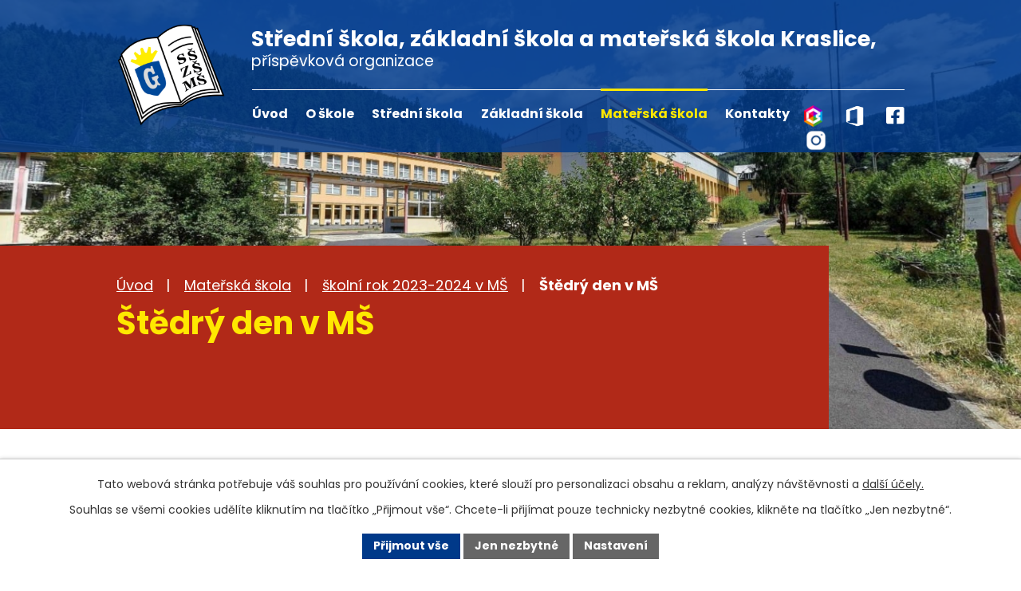

--- FILE ---
content_type: text/html; charset=utf-8
request_url: https://www.skolakraslice.cz/skolni-rok-2023-2024-v-ms/stedry-den-v-ms
body_size: 6358
content:
<!DOCTYPE html>
<html lang="cs" data-lang-system="cs">
	<head>



		<!--[if IE]><meta http-equiv="X-UA-Compatible" content="IE=EDGE"><![endif]-->
			<meta name="viewport" content="width=device-width, initial-scale=1, user-scalable=yes">
			<meta http-equiv="content-type" content="text/html; charset=utf-8" />
			<meta name="robots" content="index,follow" />
			<meta name="author" content="Antee s.r.o." />
			<meta name="description" content="Štědrý den v MŠ  
foto zde" />
			<meta name="viewport" content="width=device-width, initial-scale=1, user-scalable=yes" />
			<meta property="og:image" content="http://www.skolakraslice.cz/image.php?oid=10684941" />
<title>Štědrý den v MŠ | SŠ, ZŠ a MŠ Kraslice, okres Sokolov</title>

		<link rel="stylesheet" type="text/css" href="https://cdn.antee.cz/jqueryui/1.8.20/css/smoothness/jquery-ui-1.8.20.custom.css?v=2" integrity="sha384-969tZdZyQm28oZBJc3HnOkX55bRgehf7P93uV7yHLjvpg/EMn7cdRjNDiJ3kYzs4" crossorigin="anonymous" />
		<link rel="stylesheet" type="text/css" href="/style.php?nid=V1FHTUM=&amp;ver=1768399196" />
		<link rel="stylesheet" type="text/css" href="/css/libs.css?ver=1768399900" />
		<link rel="stylesheet" type="text/css" href="https://cdn.antee.cz/genericons/genericons/genericons.css?v=2" integrity="sha384-DVVni0eBddR2RAn0f3ykZjyh97AUIRF+05QPwYfLtPTLQu3B+ocaZm/JigaX0VKc" crossorigin="anonymous" />

		<script src="/js/jquery/jquery-3.0.0.min.js" ></script>
		<script src="/js/jquery/jquery-migrate-3.1.0.min.js" ></script>
		<script src="/js/jquery/jquery-ui.min.js" ></script>
		<script src="/js/jquery/jquery.ui.touch-punch.min.js" ></script>
		<script src="/js/libs.min.js?ver=1768399900" ></script>
		<script src="/js/ipo.min.js?ver=1768399889" ></script>
			<script src="/js/locales/cs.js?ver=1768399196" ></script>

			<script src='https://www.google.com/recaptcha/api.js?hl=cs&render=explicit' ></script>

		<link href="/aktuality?action=atom" type="application/atom+xml" rel="alternate" title="Aktuality">
		<link href="/dokumenty?action=atom" type="application/atom+xml" rel="alternate" title="Zprávy a dokumenty">
		<link href="/vyrocni-zpravy?action=atom" type="application/atom+xml" rel="alternate" title="Výroční zprávy">
<meta name="format-detection" content="telephone=no">
<link rel="preconnect" href="https://fonts.googleapis.com">
<link rel="preconnect" href="https://fonts.gstatic.com" crossorigin>
<link href="https://fonts.googleapis.com/css2?family=Poppins:wght@400;700&amp;display=fallback" rel="stylesheet">
<link href="/image.php?nid=15629&amp;oid=9971001&amp;width=32" rel="icon" type="image/png">
<link rel="shortcut icon" href="/image.php?nid=15629&amp;oid=9971001&amp;width=32">
<script>
//posun h1
ipo.api.live('h1', function(el) {
if(( !document.getElementById('page9687037') ) && ($("#system-menu").length != 1 && !$(".error").length ))
{
if (window.innerWidth >= 1025)
{
$(el).wrap("<div class='wrapper-h1 layout-container' />");
$(".wrapper-h1").insertAfter("#iponavigation p");
}
}
});
//zjištění počet položek submenu
ipo.api.live('#ipotopmenuwrapper ul.topmenulevel2', function(el) {
$(el).find("> li").each(function( index, es ) {
if(index == 9)
{
$(el).addClass("two-column");
}
});
});
//označení položek, které mají submenu
ipo.api.live('#ipotopmenu ul.topmenulevel1 li.topmenuitem1', function(el) {
var submenu = $(el).find("ul.topmenulevel2");
if (window.innerWidth <= 1024)
{
if (submenu.length)
{
$(el).addClass("hasSubmenu");
$(el).find("> a").after("<span class='open-submenu' />");
}
}
});
//wrapnutí spanu do poležek první úrovně
ipo.api.live('#ipotopmenu ul.topmenulevel1 li.topmenuitem1 > a', function(el) {
if (window.innerWidth <= 1024)
{
$(el).wrapInner("<span>");
}
});
//rozbaleni menu
$(function() {
if (window.innerWidth <= 1024)
{
$(".topmenulevel1 > li.hasSubmenu").each(function( index, es ) {
if( $(es).hasClass("active") )
{
$(".topmenulevel1 > li.hasSubmenu.active ul.topmenulevel2").css("display","block");
$(".topmenulevel1 > li.hasSubmenu.active .open-submenu").addClass("see-more");
}
$(es).find(".open-submenu").click(function(e) {
if( $(es).hasClass("active") && $(this).hasClass("see-more") )
{
$(this).removeClass("see-more");
$(es).find("ul.topmenulevel2").css("display","none");
}
else{
$(this).toggleClass("see-more");
if($(this).hasClass("see-more")) {
$("ul.topmenulevel2").css("display","none");
$(this).next("ul.topmenulevel2").css("display","block");
$(".topmenulevel1 > li > a").removeClass("see-more");
$(this).addClass("see-more");
} else {
$(this).removeClass("see-more");
$(this).next("ul.topmenulevel2").css("display","none");
}
}
});
});
}
});
ipo.api.live("body", function(el){
//přesun patičky
$(el).find("#ipocopyright").insertAfter("#ipocontainer");
//přidání třídy action-button
$(el).find(".backlink").addClass("action-button");
//zjištění zda se jedná o stránku gdpr
if( $(el).find(".view-personalDataProcessing.content").length )
{
$(el).addClass("gdpr-site");
}
//zjištění zda se jedná o stránku 404
if( $(el).find(".ipopagetext .error").length )
{
$(el).addClass("error-page");
}
});
</script>


<link rel="preload" href="/image.php?nid=15629&amp;oid=9971004&amp;width=281" as="image">
	</head>

	<body id="page10441392" class="subpage10441392 subpage5365886"
			
			data-nid="15629"
			data-lid="CZ"
			data-oid="10441392"
			data-layout-pagewidth="1024"
			
			data-slideshow-timer="3"
			 data-ipo-meta-album="15"
						
				
				data-layout="responsive" data-viewport_width_responsive="1024"
			>



							<div id="snippet-cookiesConfirmation-euCookiesSnp">			<div id="cookieChoiceInfo" class="cookie-choices-info template_1">
					<p>Tato webová stránka potřebuje váš souhlas pro používání cookies, které slouží pro personalizaci obsahu a reklam, analýzy návštěvnosti a 
						<a class="cookie-button more" href="https://navody.antee.cz/cookies" target="_blank">další účely.</a>
					</p>
					<p>
						Souhlas se všemi cookies udělíte kliknutím na tlačítko „Přijmout vše“. Chcete-li přijímat pouze technicky nezbytné cookies, klikněte na tlačítko „Jen nezbytné“.
					</p>
				<div class="buttons">
					<a class="cookie-button action-button ajax" id="cookieChoiceButton" rel=”nofollow” href="/skolni-rok-2023-2024-v-ms/stedry-den-v-ms?do=cookiesConfirmation-acceptAll">Přijmout vše</a>
					<a class="cookie-button cookie-button--settings action-button ajax" rel=”nofollow” href="/skolni-rok-2023-2024-v-ms/stedry-den-v-ms?do=cookiesConfirmation-onlyNecessary">Jen nezbytné</a>
					<a class="cookie-button cookie-button--settings action-button ajax" rel=”nofollow” href="/skolni-rok-2023-2024-v-ms/stedry-den-v-ms?do=cookiesConfirmation-openSettings">Nastavení</a>
				</div>
			</div>
</div>				<div id="ipocontainer">

			<div class="menu-toggler">

				<span>Menu</span>
				<span class="genericon genericon-menu"></span>
			</div>

			<span id="back-to-top">

				<i class="fa fa-angle-up"></i>
			</span>

			<div id="ipoheader">

				<div class="header-inner__container">
	<div class="row header-inner flex-container layout-container">
		<div class="logo">
			<a title="Střední škola, základní škola a mateřská škola Kraslice, příspěvková organizace" href="/" class="header-logo">
				<span class="logo-skoly">
					<img src="/image.php?nid=15629&amp;oid=9971004&amp;width=281" width="281" height="198" alt="Střední škola, základní škola a mateřská škola Kraslice, příspěvková organizace">
				</span>
				<span class="nazev-skoly">
					<span>Střední škola, základní škola a mateřská škola Kraslice,</span>
					<span>příspěvková organizace</span>
				</span>
			</a>
		</div>
		<div class="header-icons flex-container">
			<a title="Bakaláři" class="tooltip" href="https://bakalari.zskraslice.cz/login" target="_blank" rel="noopener noreferrer">
				<img src="/image.php?nid=15629&amp;oid=9970998&amp;width=23" width="23" height="27" alt="Bakaláři">
			</a>
			<a title="Office" class="tooltip" href="https://www.office.com/" target="_blank" rel="noopener noreferrer">
				<img src="/image.php?nid=15629&amp;oid=9971006&amp;width=55" width="55" height="31" alt="Office">
			</a>
			<a title="Facebook" class="tooltip" href="https://www.facebook.com/skolakraslice/" target="_blank" rel="noopener noreferrer">
				<img src="/image.php?nid=15629&amp;oid=9971000&amp;width=23" width="23" height="22" alt="Facebook">
			</a>
			<a title="Instagram" class="tooltip" href="https://www.instagram.com/skolakraslice/" target="_blank">
			<img src="/image.php?nid=15629&amp;oid=11550479" width="30" height="30" alt="Instagram">
			</a>
		</div>
	</div>
</div>



<div class="subpage-background">
	
		 
		<div class="boxImage">
			<div style="background-image:url(/image.php?oid=9975376&amp;nid=15629&amp;width=2000);">image</div>
		</div>
		 
		
	
</div>			</div>

			<div id="ipotopmenuwrapper">

				<div id="ipotopmenu">
<h4 class="hiddenMenu">Horní menu</h4>
<ul class="topmenulevel1"><li class="topmenuitem1 noborder" id="ipomenu9687037"><a href="/">Úvod</a></li><li class="topmenuitem1" id="ipomenu5365883"><a href="/o-skole">O škole</a><ul class="topmenulevel2"><li class="topmenuitem2" id="ipomenu5365890"><a href="/aktuality">Aktuality</a></li><li class="topmenuitem2" id="ipomenu6140609"><a href="https://bakalari.zskraslice.cz/next/akce.aspx" target="_top">Kalendář akcí</a></li><li class="topmenuitem2" id="ipomenu5405506"><a href="/anketa">Anketa</a></li><li class="topmenuitem2" id="ipomenu5415155"><a href="/dny-otevrenych-dveri">Dny otevřených dveří</a></li><li class="topmenuitem2" id="ipomenu5365891"><a href="/vybaveni-skoly">Vybavení školy</a></li><li class="topmenuitem2" id="ipomenu9628246"><a href="https://eu.zonerama.com/SSZSaMSKraslice/988295" target="_blank">Fotogalerie</a></li><li class="topmenuitem2" id="ipomenu11506768"><a href="http://eu.zonerama.com/Galerie1717/1416437" target="_top">Fotogalerie 2</a></li><li class="topmenuitem2" id="ipomenu5365900"><a href="/virtualni-prohlidka-skoly">Virtuální prohlídka školy</a></li><li class="topmenuitem2" id="ipomenu5580904"><a href="/projekty">Akce a projekty</a></li><li class="topmenuitem2" id="ipomenu5580983"><a href="/dokumenty">Zprávy a dokumenty</a></li><li class="topmenuitem2" id="ipomenu5852810"><a href="/vyrocni-zpravy">Výroční zprávy</a></li><li class="topmenuitem2" id="ipomenu5365897"><a href="/jidelna">Jídelna</a></li><li class="topmenuitem2" id="ipomenu5443690"><a href="/stranky-trid-a-zajimave-odkazy">Zajímavé odkazy</a></li><li class="topmenuitem2" id="ipomenu10009001"><a href="/povinne-zverejnovane-informace">Povinně zveřejňované informace</a></li></ul></li><li class="topmenuitem1" id="ipomenu5365884"><a href="/stredni-skola">Střední škola</a><ul class="topmenulevel2"><li class="topmenuitem2" id="ipomenu5365893"><a href="/obory">Obory</a><ul class="topmenulevel3"><li class="topmenuitem3" id="ipomenu5852839"><a href="/mechanik-serizovac">Mechanik seřizovač</a></li><li class="topmenuitem3" id="ipomenu5852841"><a href="/nastrojar">Nástrojař</a></li><li class="topmenuitem3" id="ipomenu5852840"><a href="/strojni-mechanik">Strojní mechanik</a></li><li class="topmenuitem3" id="ipomenu5852877"><a href="/vyrobce-textilii">Výrobce textilií</a></li></ul></li><li class="topmenuitem2" id="ipomenu5488942"><a href="/aktuality?multiTagsRenderer-tags=Střední+škola" target="_top">Aktuality ze střední</a></li><li class="topmenuitem2" id="ipomenu5580857"><a href="/stipendium">Stipendijní program</a></li></ul></li><li class="topmenuitem1" id="ipomenu5365885"><a href="/zakladni-skola">Základní škola</a><ul class="topmenulevel2"><li class="topmenuitem2" id="ipomenu5488912"><a href="/aktuality-ze-zakladky">Aktuality ze základky</a></li><li class="topmenuitem2" id="ipomenu5443776"><a href="/fotogalerie-zs">Fotogalerie základky</a></li><li class="topmenuitem2" id="ipomenu5405131"><a href="/vychovny-poradce">Rozšířené školní poradenské pracoviště</a></li><li class="topmenuitem2" id="ipomenu6200618"><a href="/metodik-prevence">Metodik prevence</a></li><li class="topmenuitem2" id="ipomenu7366299"><a href="/ucebni-plan-zs">učební plán ZŠ</a></li><li class="topmenuitem2" id="ipomenu7366302"><a href="/skolni-rad-zs">školní řád ZŠ</a></li><li class="topmenuitem2" id="ipomenu7366306"><a href="/vnitrni-rad-sd">vnitřní řád ŠD</a></li></ul></li><li class="topmenuitem1 active" id="ipomenu5365886"><a href="/materska-skola">Mateřská škola</a><ul class="topmenulevel2"><li class="topmenuitem2" id="ipomenu5488901"><a href="/aktuality?multiTagsRenderer-tags=Mate%C5%99sk%C3%A1+%C5%A1kola&amp;tagsRenderer-tag=Mate%C5%99sk%C3%A1+%C5%A1kola" target="_top">Aktuality z mateřinky</a></li><li class="topmenuitem2" id="ipomenu5443763"><a href="/fotogalerie-ms">Fotogalerie mateřinky</a></li><li class="topmenuitem2" id="ipomenu7366282"><a href="/skolni-rad-ms">Školní řád MŠ</a></li></ul></li><li class="topmenuitem1" id="ipomenu9687039"><a href="/kontakty">Kontakty</a><ul class="topmenulevel2"><li class="topmenuitem2" id="ipomenu5488663"><a href="/jmenny-seznam">Jmenný seznam</a></li></ul></li></ul>
					<div class="cleartop"></div>
				</div>
			</div>
			<div id="ipomain">
				
				<div id="ipomainframe">
					<div id="ipopage">
<div id="iponavigation">
	<h5 class="hiddenMenu">Drobečková navigace</h5>
	<p>
			<a href="/">Úvod</a> <span class="separator">&gt;</span>
			<a href="/materska-skola">Mateřská škola</a> <span class="separator">&gt;</span>
			<a href="/skolni-rok-2023-2024-v-ms">školní rok 2023-2024 v MŠ</a> <span class="separator">&gt;</span>
			<span class="currentPage">Štědrý den v MŠ</span>
	</p>

</div>
						<div class="ipopagetext">
							<div class="gallery view-detail content">
								
								<h1>Štědrý den v MŠ</h1>

<div id="snippet--flash"></div>
								
																	<hr class="cleaner">

<div class="album">
	<div class="paragraph description clearfix"><p style="text-align: center;"><span style="color: #339966;">Štědrý den v MŠ  </span></p>
<p style="text-align: center;"><a class="action-button" href="https://eu.zonerama.com/ms3k/Album/10914692"><span style="color: #339966;">foto zde</span></a></p></div>
</div>
	
<div id="snippet--images"><div class="images clearfix">

																				<div class="image-wrapper" data-img="10684941" style="margin: 22.00px; padding: 6px;">
		<div class="image-inner-wrapper with-description">
						<div class="image-thumbnail" style="width: 200px; height: 200px;">
				<a class="image-detail" href="/image.php?nid=15629&amp;oid=10684941&amp;width=700" data-srcset="/image.php?nid=15629&amp;oid=10684941&amp;width=1600 1600w, /image.php?nid=15629&amp;oid=10684941&amp;width=1200 1200w, /image.php?nid=15629&amp;oid=10684941&amp;width=700 700w, /image.php?nid=15629&amp;oid=10684941&amp;width=300 300w" data-image-width="1600" data-image-height="901" data-caption="" target="_blank">
<img alt="" style="margin: 0px -78px;" loading="lazy" width="355" height="200" data-src="/image.php?nid=15629&amp;oid=10684941&amp;width=355&amp;height=200">
</a>
			</div>
										<div class="image-description" title="" style="width: 200px;">
											</div>
						</div>
	</div>
		<hr class="cleaner">
</div>
</div>

<div id="snippet--uploader"></div><a class='backlink action-button' href='/skolni-rok-2023-2024-v-ms'>Zpět na přehled</a>
															</div>
						</div>
					</div>


					

					

					<div class="hrclear"></div>
					<div id="ipocopyright">
<div class="copyright">
	<div class="row copyright__inner layout-container">
	<a title="Střední škola, základní škola a mateřská škola Kraslice, příspěvková organizace" href="/" class="footer-logo">
		<span class="logo-skoly">
			<img src="/image.php?nid=15629&amp;oid=9971004&amp;width=203" width="203" height="144" alt="Střední škola, základní škola a mateřská škola Kraslice, příspěvková organizace">
		</span>
		<span class="nazev-skoly">
			<span>Střední škola, základní škola a mateřská škola Kraslice,</span>
			<span>příspěvková organizace</span>
		</span>
	</a>
	<div class="copy-info flex-container">
		<div class="copy-kontakt">
			<h5>Adresa</h5>
			<p>
				Havlíčkova 1717<br>
				358 01 Kraslice
			</p>
			<div>
				<p>
					<a href="tel:+420352686518">
						<svg xmlns="http://www.w3.org/2000/svg" width="23" height="23" viewbox="0 0 23 23"><path d="m22.3 16.3-5-2.2a1 1 0 0 0-1.2.3l-2.3 2.7a16.7 16.7 0 0 1-8-8L8.7 7a1 1 0 0 0 .3-1.2L6.7.7A1 1 0 0 0 5.5 0L.8 1.1a1 1 0 0 0-.8 1A20.8 20.8 0 0 0 20.8 23a1 1 0 0 0 1.1-.8l1-4.7a1 1 0 0 0-.6-1.2Z" fill="#ffe800"></path></svg>
						<span>+420 352 686 518</span>
					</a>
				</p>
				<p>
					<a href="mailto:zskraslice@volny.cz">
						<svg xmlns="http://www.w3.org/2000/svg" width="23" height="15.9" viewbox="0 0 23 15.9"><g data-name="Icon ionic-ios-mail" fill="#ffe800"><path data-name="Path 1" d="m26.2 10.3-6 6.1a.1.1 0 0 0 0 .2l4.2 4.4a.7.7 0 0 1 0 1 .7.7 0 0 1-1 0l-4.2-4.4a.1.1 0 0 0-.1 0l-1 1a4.5 4.5 0 0 1-3.2 1.4 4.5 4.5 0 0 1-3.2-1.4l-1-1a.1.1 0 0 0-.2 0L6.4 22a.7.7 0 0 1-1 0 .7.7 0 0 1 0-1l4.1-4.4a.1.1 0 0 0 0-.2l-6-6a.1.1 0 0 0-.1 0v12.2A1.8 1.8 0 0 0 5 24.3h19.5a1.8 1.8 0 0 0 1.8-1.8v-12a.1.1 0 0 0-.2-.2Z" transform="translate(-3.4 -7.9) translate(0 -.5)"></path><path data-name="Path 2" d="M15 18a3 3 0 0 0 2.2-1L26 8.4a1.7 1.7 0 0 0-1.1-.4H5.3a1.7 1.7 0 0 0-1 .4l8.6 8.8a3 3 0 0 0 2.2.9Z" transform="translate(-3.4 -7.9) translate(-.2)"></path></g></svg>
						<span>zskraslice@volny.cz</span>
					</a>
				</p>
			</div>
		</div>
		<div class="copy-pracoviste">

		</div>
		<div class="copy-mapa">
			<a title="Zobrazit na mapě" href="https://mapy.cz/s/dogopovude" target="_blank" rel="noopener noreferrer">
				<span class="mapa-image">
					<img src="/file.php?nid=15629&amp;oid=9971355&amp;width=391" width="391" height="226" alt="Mapa">
				</span>
				<span class="mapa-title">Zobrazit na mapě</span>
			</a>
		</div>
	</div>
</div>

<div class="row antee">
	<div class="layout-container">
		© 2026 Střední škola, základní škola a mateřská škola Kraslice, příspěvková organizace, <a href="mailto:zskraslice@volny.cz">Kontaktovat webmastera</a>, <span id="links"><a href="/mapa-stranek">Mapa stránek</a>, <a href="/prohlaseni-o-pristupnosti">Prohlášení o přístupnosti</a></span><br>ANTEE s.r.o. - <a href="https://www.antee.cz" rel="nofollow">Tvorba webových stránek</a>, Redakční systém IPO
	</div>
</div>
</div>
					</div>
					<div id="ipostatistics">
					</div>

					<div id="ipofooter">
						
					</div>
				</div>
			</div>
		</div>
	</body>
</html>


--- FILE ---
content_type: image/svg+xml
request_url: https://www.skolakraslice.cz/file.php?nid=15629&oid=9971355&width=391
body_size: 116394
content:
<svg xmlns="http://www.w3.org/2000/svg" width="391.029" height="226.035" viewBox="0 0 391.029 226.035">
  <g id="Group_815" data-name="Group 815" transform="translate(-1208.471 -2762.98)">
    <g id="Group_611" data-name="Group 611" transform="translate(990.538 208.66)" opacity="0.136">
      <g id="Group_9" data-name="Group 9" transform="translate(218.448 2554.84)">
        <g id="Group_7" data-name="Group 7">
          <path id="Path_22" data-name="Path 22" d="M4044.316,4590.955c.2-.083.389-.161.522-.218a4.761,4.761,0,0,1,1-.388,1.358,1.358,0,0,1,.692.109c.156.106.222.543.367.668a1.052,1.052,0,0,0,.541.189,1.809,1.809,0,0,0,.858-.4c.194-.2.287-.8.465-1.011a2.1,2.1,0,0,1,.628-.458,4.168,4.168,0,0,1,1.119-.147,4.85,4.85,0,0,1,1.068.1c.245.068.662.431.915.44a2.955,2.955,0,0,0,1.235-.474,7.488,7.488,0,0,0,1.143-1.134c.2-.238.5-.8.727-1.014a5.433,5.433,0,0,1,.768-.465c.292-.169.885-.5,1.184-.661a9.821,9.821,0,0,0,1.069-.549c.233-.174.555-.68.794-.847a3.085,3.085,0,0,1,.767-.317,8.5,8.5,0,0,0,1.234-.148c.287-.146.645-.729.889-.939a6.766,6.766,0,0,1,1.085-.758,4.977,4.977,0,0,1,.833-.247,6.337,6.337,0,0,0,.784-.1c.194-.079.476-.42.67-.5a2.142,2.142,0,0,1,.849-.116,1.539,1.539,0,0,1,.613.284,1.728,1.728,0,0,1,.311.63c.044.187-.05.583,0,.768a1.719,1.719,0,0,0,.439.75,1.475,1.475,0,0,0,.751.14,2.13,2.13,0,0,0,.867-.343,5.222,5.222,0,0,0,.563-.907,6.461,6.461,0,0,1,.653-.865,1.1,1.1,0,0,1,.417-.261,1.87,1.87,0,0,1,.989.344c.214.167.4.724.6.912a1.419,1.419,0,0,0,.563.336,2.76,2.76,0,0,0,.874-.244c.295-.1.858-.362,1.159-.442a8.152,8.152,0,0,0,1.371-.223,1.914,1.914,0,0,0,.605-.643,6.056,6.056,0,0,0,.171-.955c.057-.226.112-.729.286-.88a1.3,1.3,0,0,1,.679-.132c.214,0,.624.195.84.186a2.869,2.869,0,0,0,1.225-.356,5,5,0,0,0,.653-1.014,4.09,4.09,0,0,1,.687-.972c.236-.154.864-.082,1.111-.222a2.346,2.346,0,0,0,.465-.521,7.211,7.211,0,0,0,.693-1.087,2.915,2.915,0,0,0,.263-1.045,3.484,3.484,0,0,0-.539-1.182,9.663,9.663,0,0,0-.842-.853c-.174-.179-.613-.493-.686-.735a1.431,1.431,0,0,1,.123-.777,2.5,2.5,0,0,1,.628-.6c.157-.114.527-.245.686-.353a2.955,2.955,0,0,0,.816-.718,1.773,1.773,0,0,0,.074-.908,3.191,3.191,0,0,0-.6-.93,9.609,9.609,0,0,0-.743-.645,4.1,4.1,0,0,1-.66-.572,1.394,1.394,0,0,1-.18-.622,3.478,3.478,0,0,1,.575-1.282,9.08,9.08,0,0,1,1.115-1.028c.256-.229.9-.583,1.04-.9a.886.886,0,0,0,0-.478,1.816,1.816,0,0,0-.514-.733c-.171-.117-.686-.029-.809-.2-.144-.2,0-.745.075-.981a7.083,7.083,0,0,1,.563-.928c.18-.316.531-.957.684-1.287.117-.248.258-.788.405-1.018a3.15,3.15,0,0,1,.637-.661c.235-.159.8-.3,1.053-.429.3-.149.85-.523,1.139-.684.215-.125.669-.322.869-.468a4.24,4.24,0,0,0,.809-.759,3.674,3.674,0,0,0,.294-.76,6.916,6.916,0,0,0,.331-1.457c0-.25-.2-.729-.208-.98-.015-.391.235-1.164.208-1.556a11.6,11.6,0,0,0-.356-1.3,7.218,7.218,0,0,1-.268-1.516c.025-.38.477-1.068.465-1.449a1.825,1.825,0,0,0-.171-.427,2.188,2.188,0,0,1-.246-.576c0-.216.28-.586.331-.794a1.212,1.212,0,0,0,.05-.564c-.065-.155-.4-.308-.514-.431a1.856,1.856,0,0,1-.43-.56.923.923,0,0,1,.1-.615,1.122,1.122,0,0,1,.722-.209c.168.023.421.315.589.332a1.458,1.458,0,0,0,.795-.257,4.065,4.065,0,0,0,.6-1.152,4.863,4.863,0,0,0,.515-1.285,1.56,1.56,0,0,0-.259-.834,2.124,2.124,0,0,0-.856-.366,2.928,2.928,0,0,0-1,0c0,.054-.428-.325-.481-.486a2.1,2.1,0,0,1,.1-.867c.056-.21.266-.6.344-.8a4.967,4.967,0,0,1,.343-1.046l.011-.015a2.569,2.569,0,0,1,.626-.393c.181-.1.581-.213.749-.327a4.86,4.86,0,0,0,.818-.767c.13-.164.282-.566.425-.719a1.032,1.032,0,0,1,.424-.292.553.553,0,0,1,.375.111c.12.13.053.54.147.685a.8.8,0,0,0,.377.28,1.023,1.023,0,0,0,.538-.164c.177-.119.357-.54.523-.668a1.9,1.9,0,0,1,.669-.311.96.96,0,0,1,.587.068c.112.084.125.4.2.521.109.181.355.568.555.635a1.345,1.345,0,0,0,.915-.178,2.346,2.346,0,0,0,.408-.833,2.884,2.884,0,0,0,.212-.752c0-.164-.207-.473-.179-.637a1.147,1.147,0,0,1,.359-.508,2.381,2.381,0,0,1,.784-.258,9.444,9.444,0,0,1,1.568,0,3.352,3.352,0,0,0,1.014.245,2.15,2.15,0,0,0,.489-.254,2.318,2.318,0,0,1,.572-.3,2.043,2.043,0,0,1,.8.228c.182.092.45.477.655.491.248.017.637-.417.882-.474a4.257,4.257,0,0,1,1.175.032,3.126,3.126,0,0,1,.768.214c.209.11.507.513.718.622a2.5,2.5,0,0,0,.753.161c.143.009.428-.076.57-.064a5.994,5.994,0,0,1,1.274.359c.491.2,1.4.747,1.88.98a7.776,7.776,0,0,1,.893.386.5.5,0,0,1,.069.053,1.761,1.761,0,0,1,.457.884,1.063,1.063,0,0,1-.293.62,1.11,1.11,0,0,1-.637.162c-.182-.024-.469-.295-.635-.374a1.964,1.964,0,0,0-.752-.278,1.143,1.143,0,0,0-.491.34,2.131,2.131,0,0,0-.325.738c-.027.152.082.469.048.623-.058.271-.516.7-.54.978a1.531,1.531,0,0,0,.328.948,2.684,2.684,0,0,0,1.323.261c.388.008,1.147-.234,1.537-.245a3.257,3.257,0,0,1,1,.116,1.049,1.049,0,0,1,.441.341.738.738,0,0,1,0,.541c-.087.116-.437.094-.555.179a1.29,1.29,0,0,0-.425.59c-.021.129.159.372.163.505a1.7,1.7,0,0,1-.13.571c-.077.174-.383.438-.44.621a2.435,2.435,0,0,0,0,.717,9.771,9.771,0,0,0,.2,1.259c.054.215.245.616.293.831a6.612,6.612,0,0,0,.081.787,3.594,3.594,0,0,0,.393.488,7.574,7.574,0,0,1,.506.768,3.456,3.456,0,0,1,.312.9,2.291,2.291,0,0,1-.181,1.126c-.137.2-.684.287-.833.475a1.263,1.263,0,0,0-.23.8c.064.21.534.411.67.587a7.468,7.468,0,0,1,.425.833,2.771,2.771,0,0,0,.442.733c.094.07.359.048.456.116s.176.332.278.391c.146.087.511.025.67.083.141.049.355.331.506.325a.928.928,0,0,0,.507-.376,2.4,2.4,0,0,0,.179-.766c.022-.172-.093-.553.016-.687.129-.153.6-.091.785-.163a2.762,2.762,0,0,0,.767-.425,3.265,3.265,0,0,0,.622-1.11,7.445,7.445,0,0,0,0-1.585,8.721,8.721,0,0,0-.082-1.273c-.088-.366-.477-1.027-.589-1.388a4.04,4.04,0,0,1-.228-1.126,1.9,1.9,0,0,1,.375-1,2.12,2.12,0,0,1,1.1-.229,5.841,5.841,0,0,1,1.42.393,3.376,3.376,0,0,1,.9.458,5.51,5.51,0,0,1,.621,1.158,5.943,5.943,0,0,0,.523,1.031,2.517,2.517,0,0,0,.572.342c.148.075.469.174.622.246a2.313,2.313,0,0,1,.636.359,1.63,1.63,0,0,1,.228.718c.011.17-.135.5-.13.67a2.6,2.6,0,0,0,.229.882,2.4,2.4,0,0,0,.538.572,9.147,9.147,0,0,0,1.047.489,9.239,9.239,0,0,1,1.256.605,2.121,2.121,0,0,1,.524.585,1.957,1.957,0,0,1,.114.818,2.922,2.922,0,0,1-.344.718c-.125.216-.517.572-.572.816a1.894,1.894,0,0,0,.179,1.042,2.169,2.169,0,0,0,.672.492,5.471,5.471,0,0,0,.865.329c.289.078.89.121,1.174.209a2.955,2.955,0,0,1,1.014.459,2.4,2.4,0,0,1,.293.75c.1.308.194.953.294,1.257s.367.9.507,1.194c.116.245.376.724.505.962a6.673,6.673,0,0,1,.654,1.16,1.859,1.859,0,0,1-.049.914.557.557,0,0,1-.16.174,3.548,3.548,0,0,0-.363.282,3.223,3.223,0,0,0-.424.623,3.057,3.057,0,0,0-.18.864c0,.313.2.926.212,1.244.007.27-.147.808-.116,1.078a2.249,2.249,0,0,0,.329.88c.1.125.476.191.572.327.128.187.027.7.147.9s.706.341.783.572a.848.848,0,0,1-.181.6c-.107.119-.521.1-.6.244a.671.671,0,0,0,.065.491,1.043,1.043,0,0,0,.488.357,2.038,2.038,0,0,0,.719-.146,3.173,3.173,0,0,1,.554-.211,1.794,1.794,0,0,1,1.161.373,1.046,1.046,0,0,1-.017.737c-.1.233-.541.538-.719.719a4.19,4.19,0,0,0-.538.556c-.141.233-.216.794-.327,1.042a6.538,6.538,0,0,1-.524.884c-.246.338-.847.932-1.109,1.258s-.788,1.043-1.029,1.4a6.57,6.57,0,0,0-.67,1.112,1.523,1.523,0,0,0-.065.8,1.114,1.114,0,0,0,.588.44.955.955,0,0,0,.62-.15c.12-.113.09-.5.2-.625a.569.569,0,0,1,.342-.172c.179.021.4.38.563.443a1.48,1.48,0,0,0,.7.024c.223-.071.546-.44.748-.563a7.5,7.5,0,0,1,.772-.381,2.563,2.563,0,0,1,.611-.219.939.939,0,0,1,.417.1c.2.121.433.541.6.7a7.784,7.784,0,0,0,.722.538c.084.06.293.132.343.221a1.008,1.008,0,0,1,0,.563,3.767,3.767,0,0,1-.318.516,3.56,3.56,0,0,0-.257.6,3.48,3.48,0,0,0-.073,1.065.866.866,0,0,0,.194.442.716.716,0,0,0,.5.036c.139-.06.261-.376.38-.466a.766.766,0,0,1,.38-.159.758.758,0,0,1,.453.344c.065.164-.169.526-.121.7a1.9,1.9,0,0,0,.649.772,3.3,3.3,0,0,0,.71.207,10.383,10.383,0,0,0,1.1.284,6.873,6.873,0,0,0,1.116-.015,8.615,8.615,0,0,1,1.028-.208,2.538,2.538,0,0,1,1.249.418,1.429,1.429,0,0,1,.2.6c.041.239-.022.73.024.968a2.738,2.738,0,0,0,.282.723,3.083,3.083,0,0,0,.735.686,4.027,4.027,0,0,0,.885.269,10.156,10.156,0,0,1,1.051.146,1.7,1.7,0,0,1,.393.271c.163.16.381.567.539.734a2.6,2.6,0,0,0,.673.563,1.49,1.49,0,0,0,.613.013c.279-.053.773-.39,1.052-.453a9.352,9.352,0,0,1,1.53-.061,12.715,12.715,0,0,1,1.338.05,7.161,7.161,0,0,1,1.75.417,2.5,2.5,0,0,1,.625.538,2.353,2.353,0,0,1,.307.649c.062.257-.013.8.037,1.053a2.578,2.578,0,0,0,.317.883,3.617,3.617,0,0,0,.943.562,17.472,17.472,0,0,1,1.789.761,6.85,6.85,0,0,1,.93,1.04,10.814,10.814,0,0,1,1.054,1.5,7.315,7.315,0,0,1,.379,1.3,6.474,6.474,0,0,1,.123,1.04,4.205,4.205,0,0,1-.057.522,15.062,15.062,0,0,0-1.756.611c-.516.249-1.4,1.021-1.926,1.239a10.366,10.366,0,0,1-1.962.425,7.888,7.888,0,0,1-1.975.114,1.832,1.832,0,0,1-.637-.31c-.213-.186-.4-.773-.619-.946a4.54,4.54,0,0,0-1.405-.507,2.445,2.445,0,0,0-.947-.1c-.29.1-.684.615-.9.833-.267.271-.687.956-1.028,1.126a3.738,3.738,0,0,1-1.6.164,3.106,3.106,0,0,1-1.159-.425c-.195-.155-.373-.662-.555-.833a4.113,4.113,0,0,0-1.061-.6c-.249-.089-.805-.07-1.046-.178a7.474,7.474,0,0,1-.637-.525,4.108,4.108,0,0,0-.815-.424c-.256-.075-.8-.055-1.062-.1a10.764,10.764,0,0,1-1.42-.343c-.436-.154-1.218-.687-1.667-.8a9.23,9.23,0,0,0-1.68-.081,5.551,5.551,0,0,0-1.21.047,5.218,5.218,0,0,0-1.274.719,6.663,6.663,0,0,0-1.371,1.407,16.423,16.423,0,0,0-.589,2.1,15.987,15.987,0,0,1-.915,2.093,22.008,22.008,0,0,1-1.568,2.073c-.409.5-1.333,1.407-1.714,1.929a15.724,15.724,0,0,0-1.307,2.186c-.184.414-.372,1.31-.541,1.729s-.576,1.171-.75,1.568a23.8,23.8,0,0,0-.929,2.353c-.162.579-.2,1.8-.393,2.37a4.787,4.787,0,0,1-.751,1.469,1.3,1.3,0,0,1-.67.325,1.4,1.4,0,0,1-.7-.375,5.744,5.744,0,0,1-.539-1.143c-.159-.32-.542-.937-.668-1.273a8.4,8.4,0,0,1-.261-1.095c-.053-.269-.1-.812-.165-1.078a14.285,14.285,0,0,0-.474-1.569c-.1-.263-.374-.762-.507-1.013s-.33-.857-.571-1.027a1.488,1.488,0,0,0-.686-.115,4.184,4.184,0,0,0-.883.179,7.774,7.774,0,0,0-1.143.522,8.176,8.176,0,0,1-.7.541,4.816,4.816,0,0,1-1.127.147,3.016,3.016,0,0,1-.735.017,5.328,5.328,0,0,1-1.11-.653c-.349-.233-.965-.813-1.339-1a2.7,2.7,0,0,0-1-.279c-.241.014-.66.315-.9.36a2.717,2.717,0,0,1-.93,0,3.271,3.271,0,0,1-.981-.605,3.209,3.209,0,0,1-.62-.865,4.886,4.886,0,0,1-.129-1.107,4.968,4.968,0,0,0-.018-1.112,3.174,3.174,0,0,0-.751-.834c-.248-.214-.826-.541-1.095-.734a15.035,15.035,0,0,0-1.257-.962,5.306,5.306,0,0,0-1.534-.506,5.472,5.472,0,0,0-1.274.194c-.267.063-.774.3-1.046.328a5.35,5.35,0,0,1-1.535-.114,5.209,5.209,0,0,1-.93-.474,9.153,9.153,0,0,0-1.014-.736,5.117,5.117,0,0,0-1.648-.164,4.236,4.236,0,0,0-1.421.376,4.384,4.384,0,0,0-.963,1.1c-.253.391-.556,1.282-.769,1.7-.259.51-.805,1.51-1.126,1.976a10.591,10.591,0,0,1-1.307,1.6,2.962,2.962,0,0,1-.834.473,2.648,2.648,0,0,1-.882,0,9.2,9.2,0,0,1-1.34-.539,14.535,14.535,0,0,0-1.485-.653,15.154,15.154,0,0,0-1.927-.146c-.7-.057-2.093-.2-2.793-.231-.645-.029-1.934-.029-2.58-.03-.775,0-2.329.073-3.1.015-.507-.039-1.511-.213-2.008-.311-.38-.074-1.131-.255-1.5-.359a23.122,23.122,0,0,1-2.206-.7,26.355,26.355,0,0,1-2.515-1.37c-.6-.366-1.726-1.208-2.32-1.583-.355-.228-1.12-.592-1.453-.851-.276-.213-.722-.762-.98-1-.292-.266-.922-.741-1.224-.994-.219-.183-.661-.541-.867-.737-.278-.268-.774-.866-1.043-1.143-.256-.257-.768-.768-1.047-1a4.459,4.459,0,0,0-.851-.586,2.551,2.551,0,0,0-.8-.1,4.546,4.546,0,0,0-.818.214c-.439.146-1.287.522-1.715.7-.47.2-1.384.681-1.878.817a3.8,3.8,0,0,1-1.42.161c-.363-.094-.876-.71-1.21-.883a8.3,8.3,0,0,0-.9-.292c-.249-.08-.744-.249-1-.312-.225-.054-.686-.122-.915-.163a6.081,6.081,0,0,1-.915-.163,8.645,8.645,0,0,1-1.16-.784c-.364-.257-1.062-.806-1.436-1.045-.359-.231-1.13-.6-1.486-.834a15.687,15.687,0,0,1-1.379-1.007,3.713,3.713,0,0,0,.26-.494c.083-.237.08-.752.163-.989a3.782,3.782,0,0,1,.662-1.15A2.74,2.74,0,0,1,4044.316,4590.955Z" transform="translate(-3845.383 -4400.071)" fill="#fff" stroke="#95989a" stroke-width="1"/>
          <path id="Path_23" data-name="Path 23" d="M3253.191,4154.471c.006-.278.007-.544.013-.73a4.912,4.912,0,0,1,.037-1.138,2.113,2.113,0,0,1,.465-.576,3.082,3.082,0,0,1,.869-.6c.154-.045.51.119.638.025a.976.976,0,0,0,.184-.736c-.028-.134-.245-.332-.342-.429-.162-.157-.61-.35-.71-.549a.955.955,0,0,1-.011-.65c.075-.138.391-.266.538-.318a5.424,5.424,0,0,1,1.225-.2,8.926,8.926,0,0,1,1.616.136,13.165,13.165,0,0,1,1.3.427,9.668,9.668,0,0,0,1.089.418,3.8,3.8,0,0,0,.944-.037c.347-.067.992-.369,1.335-.456a4.819,4.819,0,0,1,1.226-.183,2.688,2.688,0,0,1,.931.379,2,2,0,0,1,.489.613c.074.173.023.571.086.745.047.14.162.475.307.494s.329-.254.405-.368a7.4,7.4,0,0,0,.343-.92c.09-.212.3-.623.4-.833.08-.163.171-.543.319-.649.249-.179.913-.094,1.212-.159a8.707,8.707,0,0,0,1.1-.329,4.645,4.645,0,0,0,1.238-.676,4.73,4.73,0,0,0,.527-1.1,7.2,7.2,0,0,0,.417-1.056,1.776,1.776,0,0,0,.013-.757,1.84,1.84,0,0,0-.6-.577,2.162,2.162,0,0,0-.649-.234c-.313-.036-.936.145-1.249.135a2.88,2.88,0,0,1-1.078-.193,1.307,1.307,0,0,1-.405-.553c-.053-.2.171-.632.086-.82-.06-.13-.376-.219-.466-.33a1.116,1.116,0,0,1-.22-.529,1.573,1.573,0,0,1,.332-.623c.194-.248.741-.591.942-.833.186-.223.43-.759.6-.994a9.591,9.591,0,0,1,.845-.98,5.874,5.874,0,0,0,.649-.5,6.535,6.535,0,0,0,.283-.806,3.35,3.35,0,0,1,.5-.822,1.453,1.453,0,0,1,.637-.332c.144-.007.4.175.539.21a2.21,2.21,0,0,0,.6.062,3.441,3.441,0,0,0,.735-.347,3.4,3.4,0,0,1,2.387-.756c.319-.046.965-.074,1.274-.159a4.318,4.318,0,0,0,.968-.43,9.2,9.2,0,0,0,.931-.918,4.418,4.418,0,0,1,.551-.562,1.081,1.081,0,0,1,.466-.147c.156.012.417.221.564.281.1.042.323.174.428.135.144-.054.282-.378.319-.526a3.118,3.118,0,0,0-.061-.8c-.032-.274-.161-.815-.171-1.091a2.352,2.352,0,0,1,.06-.822,2.618,2.618,0,0,1,.8-.771,4.305,4.305,0,0,1,.857-.3c.289-.084.891-.162,1.177-.259a2.885,2.885,0,0,0,.7-.331,3.685,3.685,0,0,0,.648-.774c.229.078.485.167.614.211.2.069.6.2.8.282.314.138.914.478,1.212.651.257.146.738.483,1.005.611.211.1.664.222.882.3.254.1.764.311,1,.441a6.262,6.262,0,0,0,.7.466,11.066,11.066,0,0,0,1.36.111c.274.044.812.191,1.077.268.429.128,1.264.456,1.691.587s1.294.323,1.715.467a11.075,11.075,0,0,1,1.237.512c.359.2.981.748,1.347.934.225.109.726.2.944.317a2.4,2.4,0,0,1,.574.465,5.529,5.529,0,0,1,.455,1.006c.1.249.184.826.379,1.017s.777.243,1.028.344a5.013,5.013,0,0,1,.625.293,8.756,8.756,0,0,0,.944.684,3.161,3.161,0,0,0,1.053.086c.193-.019.571-.3.748-.22a.892.892,0,0,1,.306.749c-.038.13-.371.2-.442.315a1.562,1.562,0,0,0-.1.762,1.825,1.825,0,0,0,.381.857c.111.1.441.08.562.159.266.172.585.755.81.98a8.463,8.463,0,0,0,1.115.917,2.844,2.844,0,0,0,1.1.514,2.172,2.172,0,0,0,1.079-.55,4.212,4.212,0,0,0,.489-.993c.136-.3.341-.936.5-1.224a12.017,12.017,0,0,1,.747-1c.124-.163.308-.582.5-.649a1.12,1.12,0,0,1,.76.2c.177.142.252.65.4.82a4.7,4.7,0,0,0,.71.454c.194.133.533.492.76.552.335.085,1.029-.21,1.371-.173a3.359,3.359,0,0,1,1.078.379,4.8,4.8,0,0,1,.833.872c.14.177.3.638.49.77a1.213,1.213,0,0,0,.625.147c.174-.021.452-.288.625-.333a2.025,2.025,0,0,1,.66,0,4.605,4.605,0,0,1,1.018.479,7.429,7.429,0,0,0,.709.565,8.124,8.124,0,0,0,1.261.135,7.7,7.7,0,0,1,1.067.245,13.915,13.915,0,0,1,1.972,1.04,6.866,6.866,0,0,1,1.13.855,11.077,11.077,0,0,1,1,1.682,6.318,6.318,0,0,0,.571,1.142,2.047,2.047,0,0,0,.85.442c.266.039.8-.275,1.062-.2.22.066.464.53.669.637.243.127.824.109,1.078.213a2.319,2.319,0,0,1,.587.391c.213.217.437.812.654,1.029.246.243.919.5,1.176.734a5.556,5.556,0,0,1,.615.787s-.006.01-.011.014a5.06,5.06,0,0,0-.343,1.045c-.076.2-.288.589-.343.8a2.116,2.116,0,0,0-.1.866c.051.164.482.541.482.488a2.944,2.944,0,0,1,1,0,2.089,2.089,0,0,1,.858.368,1.546,1.546,0,0,1,.258.832,4.809,4.809,0,0,1-.514,1.286,4.1,4.1,0,0,1-.6,1.153,1.462,1.462,0,0,1-.8.255c-.167-.017-.42-.311-.588-.329a1.121,1.121,0,0,0-.723.208.916.916,0,0,0-.1.61,1.884,1.884,0,0,0,.43.566c.114.12.449.273.514.428a1.234,1.234,0,0,1-.049.563c-.052.21-.332.581-.332.8a2.225,2.225,0,0,0,.247.576,1.712,1.712,0,0,1,.171.429c.013.379-.44,1.066-.465,1.446a7.189,7.189,0,0,0,.27,1.52,11.612,11.612,0,0,1,.355,1.3c.026.391-.225,1.164-.208,1.555.01.251.21.73.208.98a7,7,0,0,1-.331,1.459,3.662,3.662,0,0,1-.294.759,4.171,4.171,0,0,1-.809.757c-.2.145-.655.346-.87.469-.289.165-.842.537-1.139.686-.255.126-.818.27-1.052.427a3.175,3.175,0,0,0-.637.662,10.522,10.522,0,0,0-.4,1.017c-.153.332-.505.97-.687,1.286a7.113,7.113,0,0,0-.563.933c-.076.232-.218.781-.073.979.122.166.636.078.808.2a1.86,1.86,0,0,1,.515.734.9.9,0,0,1,0,.48c-.143.31-.785.663-1.041.894a9.4,9.4,0,0,0-1.115,1.028,3.472,3.472,0,0,0-.576,1.282,1.377,1.377,0,0,0,.18.62,4.034,4.034,0,0,0,.66.573,9.118,9.118,0,0,1,.743.646,3.179,3.179,0,0,1,.6.93,1.779,1.779,0,0,1-.075.906,2.907,2.907,0,0,1-.816.72c-.159.106-.528.239-.685.35a2.54,2.54,0,0,0-.63.6,1.415,1.415,0,0,0-.121.777c.073.241.511.554.685.734a10.16,10.16,0,0,1,.842.85,3.489,3.489,0,0,1,.539,1.184,2.958,2.958,0,0,1-.262,1.045,7.148,7.148,0,0,1-.694,1.088,2.355,2.355,0,0,1-.465.519c-.246.142-.874.068-1.112.222a4.117,4.117,0,0,0-.684.973,4.934,4.934,0,0,1-.654,1.011,2.9,2.9,0,0,1-1.224.361c-.216,0-.626-.187-.841-.189a1.314,1.314,0,0,0-.678.129c-.173.154-.228.657-.286.884a5.99,5.99,0,0,1-.171.954,1.961,1.961,0,0,1-.6.646,8.53,8.53,0,0,1-1.373.222c-.3.077-.865.343-1.159.439a2.775,2.775,0,0,1-.874.247,1.433,1.433,0,0,1-.562-.338c-.2-.187-.388-.745-.605-.915a1.9,1.9,0,0,0-.988-.342,1.135,1.135,0,0,0-.417.261,6.471,6.471,0,0,0-.652.867,5.358,5.358,0,0,1-.564.905,2.1,2.1,0,0,1-.867.343,1.5,1.5,0,0,1-.751-.137,1.751,1.751,0,0,1-.441-.753c-.05-.184.045-.58,0-.767a1.7,1.7,0,0,0-.31-.627,1.469,1.469,0,0,0-.613-.287,2.135,2.135,0,0,0-.851.114c-.192.079-.476.418-.669.5a6.125,6.125,0,0,1-.783.1,4.912,4.912,0,0,0-.833.246,6.63,6.63,0,0,0-1.087.76c-.244.21-.6.794-.89.939a8.094,8.094,0,0,1-1.233.146,3.278,3.278,0,0,0-.767.318c-.239.164-.561.675-.793.849a9.944,9.944,0,0,1-1.069.547c-.3.16-.891.491-1.185.663a5.764,5.764,0,0,0-.766.463c-.229.212-.526.776-.728,1.015a7.485,7.485,0,0,1-1.143,1.133,2.96,2.96,0,0,1-1.233.476c-.253-.012-.669-.376-.915-.442a4.9,4.9,0,0,0-1.069-.1,4.024,4.024,0,0,0-1.118.146,2.128,2.128,0,0,0-.63.455c-.177.217-.268.816-.465,1.014a1.76,1.76,0,0,1-.858.4,1.028,1.028,0,0,1-.538-.187c-.146-.123-.211-.56-.367-.669a1.361,1.361,0,0,0-.694-.106,4.644,4.644,0,0,0-1,.385c-.131.055-.324.135-.523.221a4.409,4.409,0,0,0-.292-.484,5.463,5.463,0,0,0-.8-.75c-.188-.136-.646-.283-.816-.442a3.34,3.34,0,0,1-.6-.928,4.992,4.992,0,0,1-.11-.6,2.567,2.567,0,0,0-.2-.8,1.344,1.344,0,0,0-.5-.282,2.349,2.349,0,0,0-.758-.109c-.151.017-.414.193-.564.219a2.8,2.8,0,0,1-.991-.048,1.145,1.145,0,0,1-.478-.307,1.074,1.074,0,0,1-.073-.49,2.594,2.594,0,0,1,.258-.992,2.756,2.756,0,0,1,.635-.492,11.89,11.89,0,0,0,1.237-.721,5.364,5.364,0,0,0,.735-1.077c.123-.227.3-.717.4-.956a9.285,9.285,0,0,1,.662-1.458,4.629,4.629,0,0,1,.945-.8,3,3,0,0,1,.6-.253c.269-.068.844.012,1.1-.087.162-.06.5-.252.551-.416a1.231,1.231,0,0,0-.258-.871c-.176-.182-.753-.189-.967-.328a1.308,1.308,0,0,1-.354-.395c-.065-.139,0-.479-.074-.613-.065-.112-.345-.208-.417-.319-.145-.219-.126-.789-.257-1.015a1.912,1.912,0,0,0-.6-.577,2.615,2.615,0,0,0-1.2-.146c-.341.065-.879.575-1.213.673a5.8,5.8,0,0,1-1.408.1,8.758,8.758,0,0,1-1.653-.232c-.3-.089-.834-.525-1.151-.538a1.356,1.356,0,0,0-.625.233c-.113.083-.217.415-.355.44-.329.06-.889-.465-1.152-.673s-.667-.758-.931-.97-.954-.481-1.212-.722a5.094,5.094,0,0,1-.846-1.2,6.832,6.832,0,0,1-.391-1.507c-.033-.25,0-.754,0-1.005a4.793,4.793,0,0,0,0-1.151,2.452,2.452,0,0,0-.76-.979,5.3,5.3,0,0,0-1.715-.308,5.457,5.457,0,0,0-1.347,0,2.374,2.374,0,0,0-.527.3c-.149.1-.381.411-.55.481a.88.88,0,0,1-.564.021c-.116-.075-.145-.386-.2-.514a2.532,2.532,0,0,0-.294-.686,2.336,2.336,0,0,0-.82-.357c-.269-.071-.837-.053-1.1-.136s-.679-.456-.943-.475a1.567,1.567,0,0,0-.7.221c-.145.086-.342.376-.477.478a1.79,1.79,0,0,1-.392.207,2.86,2.86,0,0,1-.845.1,3.106,3.106,0,0,1-1.09-.367c-.208-.149-.445-.629-.625-.808a2.363,2.363,0,0,0-.55-.429c-.206-.086-.682-.016-.882-.111a1.426,1.426,0,0,1-.478-.465,1.766,1.766,0,0,1-.11-.673c0-.135.033-.437.135-.526s.416.011.526-.062a.793.793,0,0,0,.27-.466,1.361,1.361,0,0,0-.392-.721,2.269,2.269,0,0,0-.761-.307c-.277-.068-.854-.066-1.138-.1a3.966,3.966,0,0,1-.955-.135,1.993,1.993,0,0,1-.43-.405,3.855,3.855,0,0,0-.341-.478,2.535,2.535,0,0,0-1-.341,1.628,1.628,0,0,0-.615.123c-.166.076-.408.378-.574.45a2.707,2.707,0,0,1-.968.174,3.108,3.108,0,0,1-1.041-.343,8.449,8.449,0,0,1-.772-.8,6.331,6.331,0,0,0-.944-.772c-.183-.1-.618-.128-.795-.233a1.609,1.609,0,0,1-.48-.48,4.542,4.542,0,0,1-.121-.819,12.222,12.222,0,0,0-.429-1.483,13.441,13.441,0,0,1-.662-1.224,7.11,7.11,0,0,1,0-1.447c.019-.68.1-2.04.148-2.719a22.123,22.123,0,0,1,.221-2.437c.116-.539.574-1.554.734-2.082.137-.454.373-1.37.466-1.837a8.731,8.731,0,0,0,.255-1.789c-.019-.244-.26-.69-.292-.93a2.839,2.839,0,0,1,.037-.958,2.28,2.28,0,0,1,.4-.6c.151-.165.574-.376.7-.562a3.089,3.089,0,0,0,.268-.918A8.368,8.368,0,0,0,3253.191,4154.471Z" transform="translate(-3091.835 -4017.455)" fill="#fff" stroke="#95989a" stroke-width="1"/>
          <path id="Path_24" data-name="Path 24" d="M3921,3454.42a1.525,1.525,0,0,1,.062.4,5.7,5.7,0,0,1-.391.979c-.094.266-.222.817-.327,1.079-.138.34-.519.971-.668,1.305-.177.392-.445,1.208-.621,1.6-.19.427-.669,1.234-.85,1.666a7.737,7.737,0,0,0-.408,1.225,5.943,5.943,0,0,0-.033,1.323,6.282,6.282,0,0,1,.244.865,3.168,3.168,0,0,1-.294.7,11.954,11.954,0,0,0-.6,1.57,5.337,5.337,0,0,0-.033,1.273c.041.337.326.969.359,1.309a2.009,2.009,0,0,1-.065,1.029c-.147.2-.745.207-.932.374a7.093,7.093,0,0,0-.555,1.047,4.705,4.705,0,0,1-.864,1.011,2.151,2.151,0,0,1-.85.295,5.674,5.674,0,0,1-.685-.2,1.434,1.434,0,0,0-.573,0,1.847,1.847,0,0,0-.572.654,4.311,4.311,0,0,0-.276,1.111,4.719,4.719,0,0,0,0,1.043c.077.469.5,1.338.62,1.8.107.41.171,1.266.311,1.666a19.537,19.537,0,0,0,1,1.91c.148.287.458.852.588,1.144a6.234,6.234,0,0,1,.442,1.16,2.521,2.521,0,0,1-.082,1.126c-.067.126-.342.258-.442.359a4.741,4.741,0,0,0-.7.914,5.085,5.085,0,0,0-.148.621c-.066.233-.27.677-.311.916a1.607,1.607,0,0,0,0,.506,8.332,8.332,0,0,0,.7,1.126,9.379,9.379,0,0,1,.686,1.469c.092.349.011,1.1.13,1.438a2.933,2.933,0,0,0,.588.9c.208.19.783.34.995.522a3.133,3.133,0,0,1,.737,1.013,3.564,3.564,0,0,1-.017,1.373,3.755,3.755,0,0,1-.312.669c-.115.219-.533.605-.5.85.023.225.421.55.619.654a9.968,9.968,0,0,0,1.406.211,3.961,3.961,0,0,1,.914.425,1.7,1.7,0,0,1,.538.62c.075.289-.26.865-.244,1.161.015.274.343.77.343,1.045a2.606,2.606,0,0,1-.326,1,7.925,7.925,0,0,1-.964.978,8.462,8.462,0,0,0-1.112,1.128,2.826,2.826,0,0,0-.293,1.111,3.059,3.059,0,0,0,.293.816,7.005,7.005,0,0,1,.557.93,2.764,2.764,0,0,1-.1,1.242,3.831,3.831,0,0,1-.636.768c-.076.081-.225.231-.364.369a7.75,7.75,0,0,0-.9-.386c-.476-.232-1.386-.784-1.879-.98a5.982,5.982,0,0,0-1.274-.358c-.142-.013-.427.072-.572.063a2.494,2.494,0,0,1-.751-.162c-.211-.107-.51-.509-.718-.622a3.214,3.214,0,0,0-.768-.211,4.137,4.137,0,0,0-1.177-.033c-.242.059-.633.493-.879.475-.2-.017-.473-.4-.655-.491a2.047,2.047,0,0,0-.8-.228,2.352,2.352,0,0,0-.572.3,2.013,2.013,0,0,1-.49.251,3.274,3.274,0,0,1-1.013-.242,9.357,9.357,0,0,0-1.568,0,2.281,2.281,0,0,0-.784.261,1.132,1.132,0,0,0-.36.5c-.028.163.18.472.18.637a2.877,2.877,0,0,1-.212.752,2.328,2.328,0,0,1-.408.832,1.362,1.362,0,0,1-.916.18c-.2-.068-.446-.456-.556-.637-.07-.121-.085-.437-.194-.522a1.006,1.006,0,0,0-.589-.065,1.939,1.939,0,0,0-.67.309c-.165.131-.346.55-.522.669a1.021,1.021,0,0,1-.54.164.816.816,0,0,1-.374-.277c-.095-.148-.029-.558-.148-.687a.563.563,0,0,0-.375-.114,1.065,1.065,0,0,0-.425.294c-.142.151-.295.554-.426.718a4.775,4.775,0,0,1-.817.768c-.171.112-.57.229-.751.326a2.663,2.663,0,0,0-.624.393,5.575,5.575,0,0,0-.618-.784c-.256-.234-.931-.491-1.175-.736-.218-.215-.441-.811-.653-1.029a2.389,2.389,0,0,0-.589-.391c-.255-.1-.834-.087-1.079-.213-.206-.106-.448-.571-.668-.636-.261-.078-.8.236-1.062.2a2.075,2.075,0,0,1-.849-.442,6.134,6.134,0,0,1-.572-1.144,11.432,11.432,0,0,0-1-1.683,6.912,6.912,0,0,0-1.131-.852,14.045,14.045,0,0,0-1.972-1.042,7.769,7.769,0,0,0-1.065-.244,7.819,7.819,0,0,1-1.262-.135,7.227,7.227,0,0,1-.711-.565,4.552,4.552,0,0,0-1.017-.476,1.9,1.9,0,0,0-.662,0c-.171.042-.449.307-.625.329a1.2,1.2,0,0,1-.625-.146c-.185-.131-.349-.591-.49-.773a4.9,4.9,0,0,0-.833-.869,3.315,3.315,0,0,0-1.078-.379c-.344-.037-1.037.258-1.372.172-.227-.059-.564-.419-.759-.552a4.663,4.663,0,0,1-.71-.453c-.153-.17-.227-.676-.4-.821a1.114,1.114,0,0,0-.76-.2c-.194.066-.377.485-.5.649-.189.251-.593.732-.748,1-.162.29-.365.923-.5,1.224a4.193,4.193,0,0,1-.49.993,2.162,2.162,0,0,1-1.078.55,2.888,2.888,0,0,1-1.1-.513,8.624,8.624,0,0,1-1.115-.919c-.225-.224-.542-.806-.808-.98-.122-.08-.453-.063-.564-.159a1.829,1.829,0,0,1-.379-.858,1.574,1.574,0,0,1,.1-.76c.071-.116.405-.186.442-.318a.887.887,0,0,0-.305-.747c-.176-.083-.554.2-.748.22a3.125,3.125,0,0,1-1.052-.085,8.8,8.8,0,0,1-.944-.686,6.306,6.306,0,0,0-.625-.294c-.251-.1-.834-.154-1.029-.343s-.277-.767-.379-1.017a5.7,5.7,0,0,0-.455-1,2.33,2.33,0,0,0-.575-.464c-.217-.122-.72-.207-.943-.319-.366-.185-.987-.735-1.347-.931a10.722,10.722,0,0,0-1.237-.515c-.419-.144-1.29-.334-1.715-.465s-1.262-.459-1.69-.588c-.266-.078-.8-.224-1.078-.268a11.074,11.074,0,0,1-1.36-.111,6.773,6.773,0,0,1-.7-.466c-.241-.132-.75-.341-1-.44-.217-.086-.671-.208-.882-.306-.267-.126-.75-.468-1-.614-.3-.17-.9-.511-1.212-.649-.194-.086-.6-.213-.8-.282l-.612-.21a1.858,1.858,0,0,0,.185-.353,4.283,4.283,0,0,0,.06-1.286,9.408,9.408,0,0,1-.2-1.053,2.26,2.26,0,0,1,.356-.931c.158-.187.65-.34.844-.49.148-.113.493-.344.527-.526.031-.159-.191-.442-.258-.587-.056-.127-.24-.366-.233-.5.01-.191.288-.5.393-.662.087-.134.366-.365.367-.526a.836.836,0,0,0-.307-.466c-.122-.088-.491-.031-.586-.147a.61.61,0,0,1-.026-.44.727.727,0,0,1,.283-.307c.119-.052.413.067.526,0a1,1,0,0,0,.343-.612,2.445,2.445,0,0,0-.478-1.016,4.643,4.643,0,0,0-1.151-1.2,6,6,0,0,0-.979-.159,2.96,2.96,0,0,1-.993-.368,1.226,1.226,0,0,1-.331-.71c.01-.135.254-.327.306-.454a1.274,1.274,0,0,0,.134-.675c-.088-.235-.588-.47-.8-.611a9.076,9.076,0,0,0-.992-.6,8.068,8.068,0,0,0-1.323-.429c-.232-.045-.708-.057-.943-.072s-.773.069-.98-.062a1.143,1.143,0,0,1-.319-.576.769.769,0,0,1,.05-.477c.06-.077.309-.046.367-.123a.764.764,0,0,0,.024-.49c-.034-.13-.268-.322-.293-.453a1.061,1.061,0,0,1,.109-.55c.14-.234.712-.457.833-.7.1-.207-.062-.718.049-.919s.7-.349.8-.576a1.13,1.13,0,0,0-.122-.759c-.1-.147-.528-.212-.614-.367a.824.824,0,0,1,.013-.441,1.668,1.668,0,0,1,.355-.71,2.439,2.439,0,0,1,.869-.221,4.252,4.252,0,0,0,.736-.075,1.251,1.251,0,0,0,.276-.2,1.233,1.233,0,0,0,.226.475,1.132,1.132,0,0,0,.75.295c.163-.041.333-.381.442-.509a5.52,5.52,0,0,1,.556-.636,1.726,1.726,0,0,1,.489-.228c.3-.071.937.071,1.225-.032a1.9,1.9,0,0,0,.767-.6c.082-.144.008-.506.082-.653a2.149,2.149,0,0,1,.539-.491,6.478,6.478,0,0,1,.834-.471c.129-.061.4-.152.538-.2a3.287,3.287,0,0,1,1-.312c.243.028.61.44.85.491a8.674,8.674,0,0,0,1.551-.164c.444-.018,1.334.044,1.781.048.469,0,1.407-.044,1.877-.015a7.962,7.962,0,0,0,1.5.2,3.369,3.369,0,0,0,.85-.507,9.944,9.944,0,0,0,.946-.751c.23-.219.581-.768.833-.963a2.155,2.155,0,0,1,.816-.408,2.11,2.11,0,0,1,1.078.326c.264.2.483.877.7,1.127a4.03,4.03,0,0,0,.916.751,3.293,3.293,0,0,0,1.437.309c.24-.039.615-.4.833-.507.252-.122.785-.292,1.046-.391.335-.128.993-.419,1.337-.524a16.8,16.8,0,0,1,1.927-.423,8.574,8.574,0,0,1,1.8-.1,4.569,4.569,0,0,1,1.241.441,6.721,6.721,0,0,1,1.078.947,4.668,4.668,0,0,1,.652.849c.136.284.187.93.3,1.226a2.023,2.023,0,0,0,.342.687,3.464,3.464,0,0,0,1,.277,9.353,9.353,0,0,1,1.191.326,4.59,4.59,0,0,1,1.241.9c.105.131.137.507.262.621.159.141.641.123.816.246s.34.581.523.7a4.609,4.609,0,0,0,1.011.244,4.527,4.527,0,0,1,.849.279,4.733,4.733,0,0,1,.818.768,10.686,10.686,0,0,1,.7.946c.173.261.373.91.636,1.078a2.454,2.454,0,0,0,1.143.114,6.289,6.289,0,0,0,1.29-.326,8.119,8.119,0,0,1,.964-.472,1,1,0,0,1,.474.049c.163.079.332.474.506.521a1.647,1.647,0,0,0,.783-.212c.193-.089.5-.409.7-.475a2.228,2.228,0,0,1,.832-.015c.217.046.589.312.8.377.185.055.6.21.766.113.224-.131.33-.71.376-.963.031-.164-.029-.5,0-.67a1.833,1.833,0,0,1,.245-.687c.125-.141.551-.2.67-.342a2.075,2.075,0,0,0,.195-.688c.061-.282.094-.863.164-1.142a2.717,2.717,0,0,1,.294-.818,4.714,4.714,0,0,1,1.143-.735c.359-.2,1.124-.508,1.487-.7.461-.248,1.336-.827,1.8-1.079.315-.171.956-.5,1.289-.637a8.225,8.225,0,0,0,1.211-.376c.23-.153.51-.665.718-.849a2.958,2.958,0,0,1,.8-.521,4.082,4.082,0,0,1,1.371,0,3.371,3.371,0,0,1,.948.327c.257.162.6.7.849.864a2.465,2.465,0,0,0,1.03.393,3.106,3.106,0,0,0,1.192-.54,5.481,5.481,0,0,0,.626-.613c.371.448.751.891,1.022,1.168a12.794,12.794,0,0,0,1.388,1.209,9.432,9.432,0,0,0,1.977,1.062,5.765,5.765,0,0,0,1.861.148,3.43,3.43,0,0,0,1.241-.508,4.915,4.915,0,0,0,.833-1.274,10.342,10.342,0,0,0,.376-1.012c.131-.376.34-1.151.49-1.52a10.079,10.079,0,0,1,.932-1.878,9.913,9.913,0,0,1,2.108-1.763,13.778,13.778,0,0,1,1.927-.736c.361-.125,1.083-.36,1.452-.458C3920.716,3454.473,3920.854,3454.446,3921,3454.42Z" transform="translate(-3647.741 -3377.867)" fill="#fff" stroke="#95989a" stroke-width="1"/>
          <path id="Path_25" data-name="Path 25" d="M6031.526,3295.227a19.883,19.883,0,0,1,.516,3.015,4.762,4.762,0,0,1-.27,1.542,7.011,7.011,0,0,1-1.323,1.519,10.608,10.608,0,0,1-1.593,1.152,8.52,8.52,0,0,1-1.568.588,13.171,13.171,0,0,1-2.056.222c-.846.017-2.535-.194-3.381-.222-.617-.02-1.858,0-2.476,0-.494,0-1.488-.042-1.983,0a9.6,9.6,0,0,0-1.692.293,5.34,5.34,0,0,0-1.712.907,4.877,4.877,0,0,0-.759,1.788c-.07.337.053,1.033,0,1.372a5.324,5.324,0,0,1-.468,1.471,9.836,9.836,0,0,1-1.567,1.568,13.47,13.47,0,0,0-1.151.881c-.145.169-.266.622-.417.784s-.579.312-.731.466c-.218.21-.447.793-.665,1a5.8,5.8,0,0,1-.858.506c-.2-.157-.456-.362-.586-.444-.207-.133-.67-.315-.873-.453a3.371,3.371,0,0,1-.83-.735,5.8,5.8,0,0,1-.209-1.1,11.176,11.176,0,0,0-.393-1.188,4.278,4.278,0,0,0-.415-.8,3.458,3.458,0,0,0-.76-.637c-.252-.138-.835-.212-1.09-.343a3.419,3.419,0,0,1-.933-.71c-.155-.22-.213-.78-.339-1.017a4.1,4.1,0,0,0-.749-.969,2.706,2.706,0,0,0-.908-.429,6.857,6.857,0,0,0-1.408.122c-.368.04-1.1.173-1.469.184a5.2,5.2,0,0,1-1.346-.084,12.643,12.643,0,0,1-1.729-1.127,13.826,13.826,0,0,0-1.4-.8,5.934,5.934,0,0,0-1.091-.292,7.991,7.991,0,0,0-1.592,0c-.465.06-1.356.371-1.812.477a10.976,10.976,0,0,1-1.751.355c-.357,0-1.055-.325-1.406-.262-.254.046-.633.467-.882.523a1.332,1.332,0,0,1-.865-.082c-.163-.139-.145-.629-.213-.833-.084-.252-.183-.838-.407-.98-.283-.177-.995.106-1.323.066a2.368,2.368,0,0,1-.7-.214c-.23-.135-.511-.674-.768-.751a1.706,1.706,0,0,0-.931.2,1.163,1.163,0,0,0-.222.183,7.009,7.009,0,0,1-.634-.738c-.184-.274-.292-1-.555-1.2a1.376,1.376,0,0,0-.82-.135c-.184.038-.455.352-.637.4a1.844,1.844,0,0,1-.931-.012,1.573,1.573,0,0,1-.612-.7,2.314,2.314,0,0,1,.072-.736,6.978,6.978,0,0,0,.211-1,3.2,3.2,0,0,0-.283-1.054,6.011,6.011,0,0,0-1.212-1.359,7.552,7.552,0,0,0-1.47-.8c-.332-.131-1.1-.146-1.383-.355a2.994,2.994,0,0,1-.615-.957c-.146-.327-.22-1.066-.391-1.384-.129-.242-.614-.575-.71-.833a5.478,5.478,0,0,1,0-.711c-.039-.245-.1-.811-.306-.942-.144-.094-.527.017-.686.085-.218.094-.511.531-.736.612a3.351,3.351,0,0,1-1.408,0,2.4,2.4,0,0,1-.967-.466,3.135,3.135,0,0,1-.439-1.286,4.6,4.6,0,0,1,.072-1.739c.083-.219.5-.509.6-.723a1.34,1.34,0,0,0,.106-.685,1.353,1.353,0,0,0-.475-.539,4.982,4.982,0,0,0-1.225-.307c-.517-.1-1.558-.268-2.083-.306a3.516,3.516,0,0,0-1.152,0c-.149.061-.337.345-.465.441a2.563,2.563,0,0,1-.757.441,1.6,1.6,0,0,1-.846-.159c-.248-.164-.461-.756-.649-.982a2.842,2.842,0,0,0-.748-.7,2.174,2.174,0,0,0-1.043,0,3.338,3.338,0,0,0-.7.465,6.32,6.32,0,0,1-.66.552,1.425,1.425,0,0,1-.576.147,2.126,2.126,0,0,1-.747-.355c-.266-.187-.627-.776-.92-.919a3.652,3.652,0,0,0-1.04-.122,5.412,5.412,0,0,1-1.434,0c-.4-.18-.879-.984-1.162-1.323s-.861-1.078-1.14-1.445a12.438,12.438,0,0,0-.894-1.224,3,3,0,0,0-.956-.6,3.906,3.906,0,0,0-1.287.111,8.779,8.779,0,0,1-.844.306,4.773,4.773,0,0,1-1.236-.221c-.562-.158-1.645-.615-2.183-.844a10.015,10.015,0,0,0-1.3-.613,1.4,1.4,0,0,0-.627,0c-.115.048-.27.267-.364.356-.119.107-.322.394-.479.427a.872.872,0,0,1-.561-.2,1.223,1.223,0,0,1-.211-.588,2.069,2.069,0,0,1,.112-.772c.067-.155.361-.37.428-.528a1.7,1.7,0,0,0,.111-.893.964.964,0,0,0-.463-.479,2.318,2.318,0,0,0-1.143.392c-.173.1-.431.448-.625.5a1.161,1.161,0,0,1-.659-.086,4.057,4.057,0,0,1-.969-1.25,4.516,4.516,0,0,1-.538-1.409,2.306,2.306,0,0,1,.233-.906c.124-.227.594-.523.7-.759a1.641,1.641,0,0,0,.063-.8c-.071-.262-.622-.62-.626-.893s.414-.657.576-.858.593-.585.77-.8a4.929,4.929,0,0,0,.871-1.188,1.854,1.854,0,0,0-.035-.943,5.719,5.719,0,0,0-1.165-1.213c-.188-.18-.658-.458-.785-.687a.974.974,0,0,1-.1-.551c.065-.19.558-.353.576-.551.025-.213-.429-.5-.476-.711a2.144,2.144,0,0,1,.135-.906,4.5,4.5,0,0,1,.441-.673c.269-.4.8-1.19,1.1-1.557a17.959,17.959,0,0,0,1.564-1.617,4.405,4.405,0,0,0,.41-1.347,5.872,5.872,0,0,0-.087-1.163,10.387,10.387,0,0,0-.345-1.359c-.092-.268-.541-.757-.466-1.029.047-.166.445-.268.563-.393a4.676,4.676,0,0,0,.75-1.212c.147-.4.1-1.3.242-1.7a5.1,5.1,0,0,1,.553-.882c.209-.286.751-.766.919-1.077a2.885,2.885,0,0,0,.258-.87,5.012,5.012,0,0,0-.174-1.176c-.067-.259-.335-.74-.38-1a7.721,7.721,0,0,1,.064-1.507,11.1,11.1,0,0,1,.377-2.155,6.037,6.037,0,0,1,.575-.9,19.164,19.164,0,0,1,1.2-1.519c.275-.293.926-.782,1.2-1.077a6.871,6.871,0,0,0,.811-1.041,8.372,8.372,0,0,0,.389-1.124c.308.256.742.858,1.05,1.059a11.225,11.225,0,0,0,1.453.555,18.863,18.863,0,0,0,1.945.865,22.49,22.49,0,0,0,2.253.131c.414.043,1.23.223,1.65.243a13.827,13.827,0,0,0,1.844-.08,14.229,14.229,0,0,0,1.845-.392c.424-.136,1.213-.56,1.634-.7.379-.129,1.165-.306,1.552-.392.48-.1,1.451-.238,1.93-.359a7.828,7.828,0,0,0,1.759-.555,3.286,3.286,0,0,0,.755-.816c.127-.215.218-.729.342-.948a2.676,2.676,0,0,1,.75-.915,2.153,2.153,0,0,1,1.293,0,2.674,2.674,0,0,1,.9.947,5.228,5.228,0,0,1,.374,1.666c.012.276-.124.819-.146,1.1-.033.4-.062,1.2-.049,1.6a7.237,7.237,0,0,0,.112,1.405c.089.294.485.79.589,1.078a1.723,1.723,0,0,1,.13.685,3.348,3.348,0,0,1-.832,1.063,9.839,9.839,0,0,1-1.584,1.158c-.439.237-1.4.526-1.863.7-.642.243-1.935.708-2.563.98a19.79,19.79,0,0,0-2.188,1.063c-.222.141-.732.421-.818.669a1.3,1.3,0,0,0,.147.67,5.745,5.745,0,0,0,.7.963c.271.326.893.9,1.157,1.225a17.092,17.092,0,0,0,1.373,1.912,3,3,0,0,0,1.226.555,2.933,2.933,0,0,0,.979-.295,5.832,5.832,0,0,1,.637-.376,2.816,2.816,0,0,1,1.274.1,4.446,4.446,0,0,1,1.307,1.127,9.943,9.943,0,0,1,.815,1.715c.1.249.263.767.377,1.012.213.456.807,1.28,1,1.747.112.277.169.889.294,1.159a6.494,6.494,0,0,0,1,1.4c.333.331,1.186.768,1.538,1.079.185.164.464.592.668.736a8.756,8.756,0,0,0,4.131,1.06,4.569,4.569,0,0,0,1.518-.572,14.128,14.128,0,0,0,1.014-1.086,11.324,11.324,0,0,1,.933-.685,5.155,5.155,0,0,1,1.027-.638,3.485,3.485,0,0,1,1.129,0c.285.047.813.317,1.1.367a2.965,2.965,0,0,0,.807.026,2.326,2.326,0,0,0,1.079-.491,1.381,1.381,0,0,0,.146-.882,1.776,1.776,0,0,0-.516-.638c-.265-.217-.937-.446-1.224-.637a5,5,0,0,1-1.225-1,1.67,1.67,0,0,1-.169-.785,1.871,1.871,0,0,1,.44-.906,3.389,3.389,0,0,1,1.32-.417,2.486,2.486,0,0,1,.836,0,4.688,4.688,0,0,1,1.445,1c.332.355.7,1.285,1,1.666a22.511,22.511,0,0,0,2.157,2.107,11.1,11.1,0,0,0,1.689,1.347,4.738,4.738,0,0,0,1.787.466c.306-.021.83-.407,1.126-.466a3.182,3.182,0,0,1,1.225,0,3.92,3.92,0,0,1,1.077.832c.27.273.656.941.912,1.226.276.314.958.825,1.222,1.151.371.457.836,1.569,1.225,2.01a3.971,3.971,0,0,0,1.226.98,1.52,1.52,0,0,0,.856-.05c.167-.087.346-.442.466-.587s.39-.472.539-.614c.175-.168.566-.465.76-.612s.528-.507.758-.539a2.21,2.21,0,0,1,.979.343,10.95,10.95,0,0,1,1.152.907c.265.208.769.656,1.054.831.366.227,1.157.554,1.543.735.478.225,1.429.674,1.912.882a6.481,6.481,0,0,0,1.346.54,2.038,2.038,0,0,0,.957-.172c.221-.141.428-.668.611-.857a2.529,2.529,0,0,1,.785-.615,1.176,1.176,0,0,1,.541.074,3.7,3.7,0,0,1,1.027.784,5.228,5.228,0,0,1,.785,1.495,10.9,10.9,0,0,1,.1,2.254c-.012.479-.2,1.434-.173,1.91a13.692,13.692,0,0,0,.515,2.182,27,27,0,0,0,1.249,3.527,36.948,36.948,0,0,0,2.524,3.673,26.551,26.551,0,0,0,1.737,2.231,9.439,9.439,0,0,0,1.642,1.324,15.611,15.611,0,0,0,1.592.488,9.919,9.919,0,0,1,1.5.588,17.158,17.158,0,0,1,1.3,1.176c.2.162.623.44.81.613a13.071,13.071,0,0,1,1.322,1.519,12.187,12.187,0,0,1,1.053,1.911A27.559,27.559,0,0,1,6031.526,3295.227Z" transform="translate(-5642.028 -3166.318)" fill="#fff" stroke="#95989a" stroke-width="1"/>
          <path id="Path_26" data-name="Path 26" d="M5484.74,3089.258a2.267,2.267,0,0,0-.221.26c-.143.2-.295.685-.439.882a3.587,3.587,0,0,1-.785.719,2.6,2.6,0,0,1-1.114.326,3.121,3.121,0,0,1-.749-.408,3.459,3.459,0,0,0-.768-.393,1.2,1.2,0,0,0-.785.147c-.125.136-.06.552-.081.736a2.523,2.523,0,0,1-.1.85c-.164.249-.778.444-1.03.6a9.223,9.223,0,0,1-.964.671c-.164.068-.574,0-.7.13a1.4,1.4,0,0,0-.164.816c.011.251.29.71.294.964a5.18,5.18,0,0,1-.326,1.24,3.4,3.4,0,0,1-.328.8,1.3,1.3,0,0,1-.556.409c-.254.041-.726-.261-.979-.312-.3-.058-.906-.07-1.208-.1a5.346,5.346,0,0,1-1.011-.1,3.207,3.207,0,0,1-.916-.621c-.147-.156-.266-.614-.44-.735a1.166,1.166,0,0,0-.72-.131,1.757,1.757,0,0,0-.686.654c-.129.218-.117.763-.246.98-.092.152-.349.444-.525.474a.941.941,0,0,1-.586-.246c-.168-.168-.173-.733-.36-.881a.936.936,0,0,0-.7-.114,1.329,1.329,0,0,0-.44.686,2.136,2.136,0,0,0,.032.834,5.99,5.99,0,0,0,.575,1.012,4.368,4.368,0,0,1,.535.849,1.581,1.581,0,0,1-.1.736,2.513,2.513,0,0,1-.671.75,3.094,3.094,0,0,1-2.139.377c-.317-.075-.859-.485-1.176-.556a1.435,1.435,0,0,0-.538,0c-.257.075-.65.473-.9.571a2.031,2.031,0,0,1-.863.163c-.146-.031-.347-.3-.49-.343a1.883,1.883,0,0,0-.819,0,1.054,1.054,0,0,0-.489.327,1.545,1.545,0,0,0,0,.833c.081.281.549.711.6,1a2.874,2.874,0,0,1-.2,1.241,2.462,2.462,0,0,1-.654.833,1.553,1.553,0,0,1-.963.245,1.111,1.111,0,0,1-.472-.636c-.041-.191.188-.559.178-.752a1.226,1.226,0,0,0-.229-.668,1.149,1.149,0,0,0-.569-.131c-.254-.006-.743.19-1,.18a11.253,11.253,0,0,1-1.355-.36,3.726,3.726,0,0,0-1.112-.18c-.21.046-.507.426-.717.474a.641.641,0,0,1-.393-.048,1.252,1.252,0,0,1-.277-.62c-.033-.207.141-.634.082-.834-.034-.12-.19-.36-.311-.392-.218-.058-.657.187-.833.326a2.789,2.789,0,0,0-.589.866,3.157,3.157,0,0,0-.178,1.111,10.518,10.518,0,0,0,.489,1.289,3.787,3.787,0,0,1,.278,1.4,1.3,1.3,0,0,1-.409.491c-.2.145-.726.217-.931.358a5.954,5.954,0,0,0-.915,1.013c-.208.27-.522.892-.751,1.144a8.381,8.381,0,0,1-1.486,1.175,4.609,4.609,0,0,1-1.226.49c-.333.044-1-.2-1.339-.164a3.327,3.327,0,0,0-1,.375c-.246.153-.6.634-.848.785-.265.16-.922.231-1.161.423-.148.121-.277.511-.405.654a2.821,2.821,0,0,1-.916.719,2.11,2.11,0,0,1-.749-.072.557.557,0,0,0,.159-.173,1.861,1.861,0,0,0,.05-.915,6.639,6.639,0,0,0-.655-1.159c-.128-.24-.389-.719-.506-.964-.14-.292-.4-.885-.507-1.191s-.2-.95-.292-1.259a2.4,2.4,0,0,0-.295-.751,3,3,0,0,0-1.011-.458c-.287-.089-.891-.133-1.178-.212a5.645,5.645,0,0,1-.864-.326,2.175,2.175,0,0,1-.671-.491,1.911,1.911,0,0,1-.179-1.045c.054-.243.446-.6.571-.817a2.893,2.893,0,0,0,.344-.718,1.95,1.95,0,0,0-.115-.818,2.128,2.128,0,0,0-.524-.587,8.866,8.866,0,0,0-1.255-.6,8.273,8.273,0,0,1-1.045-.492,2.44,2.44,0,0,1-.541-.571,2.621,2.621,0,0,1-.229-.882c-.005-.169.141-.5.132-.669a1.647,1.647,0,0,0-.228-.719,2.252,2.252,0,0,0-.638-.359c-.152-.071-.471-.171-.62-.244a2.461,2.461,0,0,1-.573-.345,5.921,5.921,0,0,1-.524-1.029,5.655,5.655,0,0,0-.618-1.159,3.406,3.406,0,0,0-.9-.457,5.807,5.807,0,0,0-1.424-.393,2.093,2.093,0,0,0-1.09.229,1.923,1.923,0,0,0-.378,1,4.191,4.191,0,0,0,.229,1.127c.111.36.5,1.022.589,1.388a8.564,8.564,0,0,1,.083,1.273,7.78,7.78,0,0,1,0,1.585,3.348,3.348,0,0,1-.621,1.11,2.831,2.831,0,0,1-.768.425c-.189.068-.656.01-.783.164-.11.131,0,.515-.017.686a2.428,2.428,0,0,1-.18.767.957.957,0,0,1-.506.376c-.151,0-.365-.275-.507-.327s-.526.005-.671-.081c-.1-.062-.178-.324-.275-.392s-.363-.046-.458-.115a2.672,2.672,0,0,1-.44-.735,8.407,8.407,0,0,0-.426-.833c-.136-.176-.607-.374-.67-.588a1.257,1.257,0,0,1,.229-.8c.147-.189.7-.276.833-.475a2.287,2.287,0,0,0,.18-1.126,3.492,3.492,0,0,0-.312-.9,7.137,7.137,0,0,0-.505-.769,3.269,3.269,0,0,1-.393-.49,6.346,6.346,0,0,1-.081-.784c-.052-.213-.241-.618-.294-.833a9.411,9.411,0,0,1-.195-1.256,2.371,2.371,0,0,1,0-.72c.058-.181.362-.446.438-.622a1.69,1.69,0,0,0,.132-.57c0-.133-.184-.375-.161-.507a1.3,1.3,0,0,1,.423-.588c.118-.085.467-.061.556-.179a.735.735,0,0,0,0-.539,1.08,1.08,0,0,0-.443-.343,3.286,3.286,0,0,0-1-.114c-.388.008-1.148.251-1.536.245a2.722,2.722,0,0,1-1.323-.262,1.529,1.529,0,0,1-.327-.948c.025-.28.483-.707.54-.979.033-.152-.074-.467-.049-.621a2.118,2.118,0,0,1,.327-.735,1.114,1.114,0,0,1,.49-.344,1.992,1.992,0,0,1,.753.278c.165.08.453.349.634.375a1.107,1.107,0,0,0,.639-.164,1.084,1.084,0,0,0,.294-.62,1.769,1.769,0,0,0-.458-.881.59.59,0,0,0-.068-.056c.14-.139.288-.287.36-.369a3.721,3.721,0,0,0,.637-.768,2.771,2.771,0,0,0,.1-1.241,7.3,7.3,0,0,0-.554-.931,2.962,2.962,0,0,1-.3-.817,2.8,2.8,0,0,1,.3-1.111,8.242,8.242,0,0,1,1.109-1.126,7.757,7.757,0,0,0,.962-.98,2.62,2.62,0,0,0,.326-1c0-.275-.326-.771-.342-1.044-.016-.3.317-.872.246-1.16a1.711,1.711,0,0,0-.541-.621,3.8,3.8,0,0,0-.915-.424,10.192,10.192,0,0,1-1.4-.213c-.2-.1-.6-.429-.622-.653-.029-.246.388-.629.505-.85a3.626,3.626,0,0,0,.311-.669,3.545,3.545,0,0,0,.017-1.372,3.13,3.13,0,0,0-.736-1.013c-.214-.184-.79-.333-1-.522a2.959,2.959,0,0,1-.589-.9c-.119-.34-.036-1.089-.129-1.437a9.314,9.314,0,0,0-.686-1.47,8.232,8.232,0,0,1-.7-1.128,1.5,1.5,0,0,1,0-.5c.04-.239.244-.684.31-.915a2.152,2.152,0,0,1,.849-1.536c.1-.1.376-.233.442-.361a2.492,2.492,0,0,0,.081-1.126,6.017,6.017,0,0,0-.442-1.16c-.128-.292-.438-.857-.585-1.142a19,19,0,0,1-1-1.911c-.14-.4-.2-1.256-.312-1.667-.122-.459-.542-1.327-.621-1.8a4.931,4.931,0,0,1,0-1.046,4.351,4.351,0,0,1,.279-1.109,1.815,1.815,0,0,1,.571-.654,1.42,1.42,0,0,1,.572,0,5.594,5.594,0,0,0,.684.2,2.118,2.118,0,0,0,.851-.3,4.714,4.714,0,0,0,.866-1.011c.167-.244.335-.847.556-1.045.187-.167.783-.172.931-.375a2.023,2.023,0,0,0,.065-1.03c-.033-.336-.317-.97-.358-1.306a5.222,5.222,0,0,1,.034-1.274,11.14,11.14,0,0,1,.6-1.567,3.437,3.437,0,0,0,.292-.7,6.52,6.52,0,0,0-.248-.867,6.055,6.055,0,0,1,.035-1.323,7.991,7.991,0,0,1,.407-1.225c.181-.431.659-1.239.851-1.665.174-.393.445-1.208.62-1.6.15-.334.533-.966.668-1.306.108-.261.234-.813.326-1.077a5.639,5.639,0,0,0,.394-.981,1.529,1.529,0,0,0-.063-.4,5.819,5.819,0,0,0,.635-.136c.216-.07.626-.277.832-.375a8.763,8.763,0,0,1,1.339-.669,9.711,9.711,0,0,1,1.667.081,13.654,13.654,0,0,0,1.536,0,5.022,5.022,0,0,0,1.878-.474,3.227,3.227,0,0,0,.7-1.242,3.644,3.644,0,0,0,.164-1.519c-.068-.245-.487-.592-.6-.816-.173-.326-.333-1.056-.492-1.388a10.452,10.452,0,0,0-.849-1.388,5.315,5.315,0,0,0-.833-.9c-.355-.251-1.217-.482-1.6-.687a10.644,10.644,0,0,1-1.259-.8,7.6,7.6,0,0,1-1.257-1.242,5.07,5.07,0,0,1-.393-.979c-.1-.315-.181-.974-.277-1.29a17.226,17.226,0,0,0-.7-1.78c-.238-.5-.89-1.422-1.077-1.944a9.14,9.14,0,0,1-.44-2.334,2.753,2.753,0,0,1,.227-1.193,2.837,2.837,0,0,1,1.241-.735,6.921,6.921,0,0,1,1.977.082,13.44,13.44,0,0,1,2.435.622c.522.22,1.433.928,1.943,1.176.4.193,1.245.48,1.667.62.616.207,1.876.539,2.5.735a24.6,24.6,0,0,1,2.546.866c.651.317,1.8,1.217,2.419,1.584.32.19,1.013.492,1.323.7.422.288,1.17.985,1.552,1.323.5.446,1.448,1.407,1.976,1.829.554.444,1.743,1.223,2.335,1.617.449.3,1.334.917,1.812,1.159.336.171,1.065.382,1.406.54a5.691,5.691,0,0,1,.784.424c.012.011.028.022.042.036a7.823,7.823,0,0,1-.388,1.125,6.943,6.943,0,0,1-.81,1.041c-.276.3-.925.784-1.2,1.078-.329.353-.92,1.126-1.2,1.521a5.821,5.821,0,0,0-.575.892,11.2,11.2,0,0,0-.38,2.157,7.649,7.649,0,0,0-.061,1.507c.044.264.313.745.379,1a4.867,4.867,0,0,1,.172,1.176,2.911,2.911,0,0,1-.256.87c-.169.31-.712.792-.919,1.077a4.818,4.818,0,0,0-.551.882c-.147.4-.1,1.3-.246,1.7a4.716,4.716,0,0,1-.747,1.212c-.117.125-.517.227-.562.392-.075.272.37.763.465,1.03a10.859,10.859,0,0,1,.343,1.359,5.929,5.929,0,0,1,.084,1.163,4.507,4.507,0,0,1-.4,1.347,18.172,18.172,0,0,1-1.568,1.617c-.3.367-.833,1.161-1.1,1.556a4.772,4.772,0,0,0-.44.673,2.19,2.19,0,0,0-.135.907c.047.208.5.5.478.709s-.513.362-.576.552a.954.954,0,0,0,.1.552c.128.226.6.5.784.685a5.66,5.66,0,0,1,1.164,1.213,1.886,1.886,0,0,1,.037.943,4.88,4.88,0,0,1-.871,1.188c-.178.213-.594.582-.771.8-.164.2-.579.6-.575.855,0,.274.551.632.623.9a1.616,1.616,0,0,1-.059.8c-.1.238-.577.534-.7.759a2.291,2.291,0,0,0-.233.908,4.511,4.511,0,0,0,.539,1.407,4,4,0,0,0,.969,1.25,1.164,1.164,0,0,0,.66.086c.193-.055.45-.406.624-.5.264-.146.846-.463,1.142-.392a.951.951,0,0,1,.464.477,1.747,1.747,0,0,1-.109.9c-.068.155-.362.37-.429.526a2.034,2.034,0,0,0-.112.771,1.284,1.284,0,0,0,.207.588.869.869,0,0,0,.564.2c.159-.031.36-.319.479-.428.093-.087.249-.307.368-.356a1.427,1.427,0,0,1,.623,0,10.259,10.259,0,0,1,1.3.613c.537.23,1.618.687,2.181.846a4.756,4.756,0,0,0,1.237.221c.222-.02.626-.259.843-.307a3.843,3.843,0,0,1,1.286-.111,3,3,0,0,1,.957.6,11.92,11.92,0,0,1,.895,1.225c.278.367.845,1.091,1.139,1.446.283.339.762,1.142,1.163,1.323a5.443,5.443,0,0,0,1.434,0,3.643,3.643,0,0,1,1.042.123c.291.142.651.731.917.919a2.177,2.177,0,0,0,.748.355,1.431,1.431,0,0,0,.575-.147,6.731,6.731,0,0,0,.662-.552,3.213,3.213,0,0,1,.7-.464,2.138,2.138,0,0,1,1.039,0,2.868,2.868,0,0,1,.75.7c.188.225.4.816.647.98a1.625,1.625,0,0,0,.849.16,2.58,2.58,0,0,0,.756-.442c.127-.095.317-.381.466-.441a3.523,3.523,0,0,1,1.152,0c.524.039,1.564.2,2.082.307a4.867,4.867,0,0,1,1.225.306,1.355,1.355,0,0,1,.478.538,1.387,1.387,0,0,1-.11.687c-.1.213-.514.505-.6.725a4.56,4.56,0,0,0-.073,1.737,3.136,3.136,0,0,0,.44,1.288,2.364,2.364,0,0,0,.966.464,3.348,3.348,0,0,0,1.41,0c.225-.082.515-.517.735-.612.157-.069.538-.179.684-.086.211.133.267.7.31.944a4.594,4.594,0,0,0,0,.71c.091.256.579.592.708.833.171.318.245,1.057.394,1.385a2.931,2.931,0,0,0,.611.954,7.8,7.8,0,0,0,1.385.356,7.633,7.633,0,0,1,1.469.8,6.109,6.109,0,0,1,1.214,1.361,3.152,3.152,0,0,1,.281,1.052,7.416,7.416,0,0,1-.209,1,2.186,2.186,0,0,0-.072.736,1.58,1.58,0,0,0,.611.7,1.827,1.827,0,0,0,.931.011c.18-.051.453-.366.636-.4a1.366,1.366,0,0,1,.821.135c.265.2.37.924.552,1.2A7.41,7.41,0,0,0,5484.74,3089.258Z" transform="translate(-5148.796 -2953.634)" fill="#fff" stroke="#95989a" stroke-width="1"/>
          <path id="Path_27" data-name="Path 27" d="M5965.524,4652.387a1.307,1.307,0,0,1,.218-.181,1.682,1.682,0,0,1,.934-.194c.257.074.534.613.769.75a2.415,2.415,0,0,0,.7.213c.328.039,1.044-.244,1.322-.067.226.142.324.728.41.98.065.205.047.694.21.832a1.336,1.336,0,0,0,.866.083c.249-.057.629-.478.88-.522.354-.062,1.048.264,1.4.261a10.706,10.706,0,0,0,1.753-.355c.458-.1,1.349-.418,1.813-.479a8.246,8.246,0,0,1,1.591,0,6.092,6.092,0,0,1,1.091.295,13.759,13.759,0,0,1,1.4.8,12.082,12.082,0,0,0,1.729,1.127,5.2,5.2,0,0,0,1.349.085c.367-.01,1.1-.144,1.467-.184a6.85,6.85,0,0,1,1.408-.122,2.774,2.774,0,0,1,.907.427,4.108,4.108,0,0,1,.748.969c.127.236.187.8.344,1.019a3.4,3.4,0,0,0,.931.708c.255.13.839.207,1.089.343a3.492,3.492,0,0,1,.76.638,4.506,4.506,0,0,1,.417.8,12.085,12.085,0,0,1,.392,1.188,6.183,6.183,0,0,0,.2,1.1,3.381,3.381,0,0,0,.838.734c.2.139.661.321.866.453.131.083.391.286.591.442a1.133,1.133,0,0,0-.269.206,1.5,1.5,0,0,0-.295.637,7.594,7.594,0,0,0,.295,1.176,3.617,3.617,0,0,1,0,1.152,5.811,5.811,0,0,1-1.252,1.664,17.318,17.318,0,0,1-1.518,1.227c-.478.341-1.483.945-1.983,1.249s-1.53.925-2.058,1.2a11.971,11.971,0,0,1-1.741.81c-.385.1-1.2.077-1.591.146a7.065,7.065,0,0,0-1.421.369,6.237,6.237,0,0,0-1.224.929,4.123,4.123,0,0,0-.859,1.1c-.083.244.05.776,0,1.028a2.873,2.873,0,0,1-.317.809,6.831,6.831,0,0,1-.783.76,5.5,5.5,0,0,0-.833.8,3.615,3.615,0,0,0-.262,1.162c-.022.378.16,1.126.146,1.5-.024.629-.333,1.86-.439,2.482-.111.637-.324,1.912-.424,2.547-.089.552-.233,1.658-.343,2.205a22.812,22.812,0,0,1-.751,2.958c-.176.43-.7,1.2-.917,1.616a12.007,12.007,0,0,1-.766,1.7,8.778,8.778,0,0,1-1.913,1.438,7.8,7.8,0,0,1-1.239.537,14.321,14.321,0,0,1-1.634.329c-.549.082-1.659.133-2.207.229a4.643,4.643,0,0,0-1.125.277,2.517,2.517,0,0,0-.654.619,6.569,6.569,0,0,0-.521,1.307c-.195.6-.377,1.87-.591,2.468-.2.571-.786,1.639-1.042,2.189a9.5,9.5,0,0,1-.933,1.99,4.369,4.369,0,0,1-1.292.67,6.878,6.878,0,0,1-1.042.246,12.753,12.753,0,0,0-1.274.08,6.411,6.411,0,0,0-1.323.735,18.369,18.369,0,0,0-1.96,1.666c-.581.589-1.5,1.988-2.107,2.549a9.849,9.849,0,0,1-1.912,1.338,18.521,18.521,0,0,1-1.893.49c-.075.022-.159.05-.254.077a4.715,4.715,0,0,0,.058-.521,7.257,7.257,0,0,0-.121-1.041,7.408,7.408,0,0,0-.382-1.3,11.223,11.223,0,0,0-1.056-1.5,6.754,6.754,0,0,0-.928-1.04,16.927,16.927,0,0,0-1.787-.758,3.62,3.62,0,0,1-.944-.565,2.548,2.548,0,0,1-.318-.88c-.05-.262.024-.8-.036-1.056a2.3,2.3,0,0,0-.308-.647,2.446,2.446,0,0,0-.624-.538,7.156,7.156,0,0,0-1.751-.417,12.989,12.989,0,0,0-1.335-.051,9.166,9.166,0,0,0-1.533.063c-.28.062-.771.4-1.051.452a1.581,1.581,0,0,1-.614-.011,2.687,2.687,0,0,1-.672-.564c-.157-.167-.376-.575-.541-.735a1.591,1.591,0,0,0-.391-.271,9.625,9.625,0,0,0-1.055-.147,4.162,4.162,0,0,1-.88-.269,3.007,3.007,0,0,1-.735-.687,2.585,2.585,0,0,1-.282-.722c-.048-.238.018-.729-.025-.969a1.449,1.449,0,0,0-.2-.6,2.523,2.523,0,0,0-1.25-.417,8.651,8.651,0,0,0-1.028.208,6.469,6.469,0,0,1-1.113.013,9.615,9.615,0,0,1-1.1-.283,3.268,3.268,0,0,1-.709-.206,1.941,1.941,0,0,1-.651-.772c-.045-.171.189-.534.123-.7a.778.778,0,0,0-.452-.342.768.768,0,0,0-.38.159c-.118.089-.241.407-.378.464a.694.694,0,0,1-.5-.036.849.849,0,0,1-.2-.439,3.436,3.436,0,0,1,.072-1.066,3.6,3.6,0,0,1,.259-.6,4.451,4.451,0,0,0,.318-.515,1.024,1.024,0,0,0,0-.566c-.05-.088-.259-.16-.342-.218a8.426,8.426,0,0,1-.724-.539c-.168-.159-.4-.579-.6-.7a.976.976,0,0,0-.415-.1,2.656,2.656,0,0,0-.614.221,8.346,8.346,0,0,0-.771.379c-.2.124-.524.494-.747.565a1.482,1.482,0,0,1-.7-.025c-.167-.061-.387-.425-.563-.44a.558.558,0,0,0-.343.168c-.108.126-.075.515-.2.626a.949.949,0,0,1-.623.15,1.1,1.1,0,0,1-.585-.44,1.515,1.515,0,0,1,.063-.8,6.373,6.373,0,0,1,.668-1.112c.244-.362.758-1.065,1.032-1.405s.863-.917,1.11-1.255a6.84,6.84,0,0,0,.523-.883c.109-.249.185-.811.326-1.046a4.288,4.288,0,0,1,.537-.554c.181-.181.622-.487.72-.718a1.026,1.026,0,0,0,.015-.738,1.8,1.8,0,0,0-1.157-.373,2.944,2.944,0,0,0-.556.211,2.034,2.034,0,0,1-.72.148,1.048,1.048,0,0,1-.489-.359.689.689,0,0,1-.066-.491c.083-.142.495-.124.605-.244a.87.87,0,0,0,.181-.6c-.08-.231-.657-.367-.786-.571s-.016-.713-.145-.9c-.1-.134-.465-.2-.573-.327a2.2,2.2,0,0,1-.326-.88c-.033-.268.123-.807.114-1.077-.009-.315-.216-.927-.212-1.242a3.111,3.111,0,0,1,.18-.867,3.24,3.24,0,0,1,.424-.62,4.211,4.211,0,0,1,.363-.284,2.127,2.127,0,0,0,.748.072,2.742,2.742,0,0,0,.914-.717c.129-.145.26-.533.41-.655.237-.193.9-.264,1.158-.424.246-.149.6-.631.849-.783a3.372,3.372,0,0,1,1-.375c.337-.041,1.006.205,1.341.161a4.445,4.445,0,0,0,1.226-.489,8.329,8.329,0,0,0,1.484-1.175c.231-.254.542-.874.752-1.144a5.8,5.8,0,0,1,.916-1.013c.205-.14.727-.214.931-.361a1.246,1.246,0,0,0,.406-.487,3.769,3.769,0,0,0-.275-1.406,10.834,10.834,0,0,1-.492-1.289,3.233,3.233,0,0,1,.181-1.112,2.769,2.769,0,0,1,.587-.865c.176-.139.621-.386.833-.327.123.032.277.27.311.393.058.2-.116.626-.082.833a1.235,1.235,0,0,0,.277.62.686.686,0,0,0,.395.05c.208-.05.507-.43.715-.477a3.734,3.734,0,0,1,1.114.18,10.985,10.985,0,0,0,1.354.361c.252.01.742-.187,1-.18a1.132,1.132,0,0,1,.569.131,1.285,1.285,0,0,1,.232.667c0,.194-.223.563-.181.754a1.116,1.116,0,0,0,.47.636,1.569,1.569,0,0,0,.967-.244,2.5,2.5,0,0,0,.651-.833,2.88,2.88,0,0,0,.2-1.243c-.057-.286-.525-.717-.607-1a1.559,1.559,0,0,1,0-.833,1.07,1.07,0,0,1,.492-.327,1.867,1.867,0,0,1,.817,0c.143.046.342.312.488.343a2.037,2.037,0,0,0,.867-.163c.249-.1.642-.5.9-.573a1.521,1.521,0,0,1,.538,0c.318.073.86.483,1.179.557a3.738,3.738,0,0,0,1.044.016,3.645,3.645,0,0,0,1.093-.392,2.548,2.548,0,0,0,.669-.751,1.568,1.568,0,0,0,.1-.736,4.028,4.028,0,0,0-.536-.848,5.868,5.868,0,0,1-.571-1.014,2.075,2.075,0,0,1-.035-.833,1.332,1.332,0,0,1,.44-.686.94.94,0,0,1,.7.115c.187.146.192.712.362.88a.935.935,0,0,0,.586.244c.173-.029.431-.321.523-.474.129-.215.12-.76.244-.979a1.788,1.788,0,0,1,.687-.652,1.176,1.176,0,0,1,.721.129c.174.122.293.581.439.737a3.233,3.233,0,0,0,.913.62,5.145,5.145,0,0,0,1.014.1c.3.028.912.042,1.207.1.254.051.728.352.981.312a1.279,1.279,0,0,0,.556-.412,3.441,3.441,0,0,0,.327-.8,4.934,4.934,0,0,0,.326-1.239c0-.253-.28-.712-.294-.964a1.423,1.423,0,0,1,.163-.817c.127-.125.539-.062.7-.129a9.216,9.216,0,0,0,.966-.67c.252-.161.865-.356,1.029-.6a2.67,2.67,0,0,0,.1-.848c.02-.186-.047-.6.082-.736a1.167,1.167,0,0,1,.779-.146,3.432,3.432,0,0,1,.77.39,3.009,3.009,0,0,0,.75.409,2.555,2.555,0,0,0,1.113-.326,3.478,3.478,0,0,0,.782-.721c.147-.2.3-.681.442-.879A2.476,2.476,0,0,1,5965.524,4652.387Z" transform="translate(-5629.578 -4516.765)" fill="#fff" stroke="#95989a" stroke-width="1"/>
          <path id="Path_28" data-name="Path 28" d="M1742.694,4605.9a1.222,1.222,0,0,1,.257.872c-.054.163-.39.354-.551.415-.259.1-.835.018-1.1.086a2.765,2.765,0,0,0-.6.257,4.528,4.528,0,0,0-.944.8,9.254,9.254,0,0,0-.661,1.456c-.1.239-.28.727-.4.958a5.543,5.543,0,0,1-.735,1.076,12.454,12.454,0,0,1-1.236.723,2.743,2.743,0,0,0-.638.492,2.632,2.632,0,0,0-.258.993,1.085,1.085,0,0,0,.074.489,1.158,1.158,0,0,0,.477.307,2.833,2.833,0,0,0,.992.047c.15-.024.413-.2.564-.222a2.458,2.458,0,0,1,.76.113,1.349,1.349,0,0,1,.5.28,2.61,2.61,0,0,1,.2.8,5.009,5.009,0,0,0,.11.6,3.353,3.353,0,0,0,.6.929,9.2,9.2,0,0,0,.816.442,5.359,5.359,0,0,1,.8.751,4.289,4.289,0,0,1,.293.482,2.758,2.758,0,0,0-.709.4,3.844,3.844,0,0,0-.661,1.153c-.084.235-.081.75-.164.987a3.737,3.737,0,0,1-.261.5,3.048,3.048,0,0,1-.3-.284c-.327-.352-.708-1.273-1.045-1.615a5.914,5.914,0,0,0-1.209-.818,15.565,15.565,0,0,0-1.715-.6c-.493-.156-1.513-.36-1.992-.556-.613-.25-1.715-1-2.319-1.275-.45-.2-1.4-.475-1.862-.652-.508-.194-1.5-.642-2.009-.834a8.355,8.355,0,0,0-1.339-.456,7.3,7.3,0,0,0-1.453.082,2.479,2.479,0,0,0-1.03.212c-.223.2-.266.856-.391,1.126a3.39,3.39,0,0,1-.441.751,1.2,1.2,0,0,1-.506.311c-.319.036-.889-.447-1.208-.426a1.217,1.217,0,0,0-.506.263c-.208.181-.446.7-.637.9a2.351,2.351,0,0,1-.784.6,1.839,1.839,0,0,1-1.094-.246,1.756,1.756,0,0,1-.457-.817,7.787,7.787,0,0,1,.147-1.045,3.592,3.592,0,0,0-.147-1.079,2.047,2.047,0,0,0-.621-.766,2.8,2.8,0,0,0-.915-.1,5.944,5.944,0,0,1-1.013,0,6.118,6.118,0,0,1-1.372-.848,15.655,15.655,0,0,0-1.356-1.209,6.439,6.439,0,0,0-1.764-.44,3.884,3.884,0,0,0-1.29.032,2.7,2.7,0,0,0-.85.637,7.721,7.721,0,0,0-.8,1.552,13.286,13.286,0,0,0-.506,1.534,5.841,5.841,0,0,0-.212,1.389,10.387,10.387,0,0,0,.343,1,12.957,12.957,0,0,1,.211,1.744,19.339,19.339,0,0,1-.048,2.322,12.214,12.214,0,0,1-.392,1.943,11.359,11.359,0,0,1-.833,1.714c-.138.227-.52.613-.637.852-.169.345-.259,1.131-.408,1.484s-.651.959-.768,1.323a4.511,4.511,0,0,0-.131,1.324c.034.393.394,1.127.424,1.52a2.667,2.667,0,0,1-.163,1.406,1.654,1.654,0,0,1-.914.325,4.116,4.116,0,0,1-1.306-.312c-.2-.076-.541-.336-.735-.423a6.664,6.664,0,0,0-.882-.278,6.267,6.267,0,0,0-.979-.129,12.976,12.976,0,0,0-1.585.229c-.274.048-.875.037-1.094.212a1.378,1.378,0,0,0-.31.7c-.021.182.14.535.13.718a2.951,2.951,0,0,1-.278.981,3.664,3.664,0,0,1-.685.735c-.2.166-.692.391-.9.554a15.085,15.085,0,0,0-1.192,1.194c-.255.272-.724.853-.98,1.126-.325.343-1,1.006-1.356,1.323a8.306,8.306,0,0,0-1.225,1,7.166,7.166,0,0,0-.505,1.763,7.428,7.428,0,0,0-.327,1.665,5.457,5.457,0,0,0,.376,1.064c.119.327.415.965.49,1.307a6.1,6.1,0,0,1,.13,1.762,4.258,4.258,0,0,1-.539,1.193,2.1,2.1,0,0,1-.637.67,2.484,2.484,0,0,1-1.225-.1,4.086,4.086,0,0,1-.882-.587,7.563,7.563,0,0,1-1.16-1.178c-.2-.3-.357-1.016-.539-1.323a3.743,3.743,0,0,0-.751-.932,2.887,2.887,0,0,0-1.176-.374,2.6,2.6,0,0,0-.784.211c-.266.109-.722.484-1,.572a3.937,3.937,0,0,1-.932.083,7.458,7.458,0,0,1-1.568-.164,3.774,3.774,0,0,1-.849-.442c-.357-.264-.915-.97-1.241-1.273a5.589,5.589,0,0,0-1.029-.867,2.306,2.306,0,0,0-.817-.111,1.2,1.2,0,0,0-.539.147,1.912,1.912,0,0,0-.392.782c-.089.34-.017,1.055-.065,1.4a2.49,2.49,0,0,1-.245,1.045,1.039,1.039,0,0,1-.507.165c-.148.01-.439-.09-.588-.084a.947.947,0,0,0-.375.084,1.857,1.857,0,0,0-.442.636c-.083.192-.025.676-.18.817a.939.939,0,0,1-.636.081c-.177-.042-.44-.331-.6-.409a1.521,1.521,0,0,0-.653-.2,1.053,1.053,0,0,0-.457.361,2.719,2.719,0,0,0-.2.6,6.039,6.039,0,0,1-.278.9,5.294,5.294,0,0,1-1.127,1.242,4.943,4.943,0,0,1-1.372.6,2.813,2.813,0,0,1-1.012.017,4.875,4.875,0,0,1-1.306-.818c-.206-.17-.526-.613-.719-.8a5.62,5.62,0,0,0-.948-.8,10.935,10.935,0,0,0-1.519-.393c-.416-.122-1.232-.418-1.649-.537a12,12,0,0,0-1.47-.378c-.26-.03-.791.076-1.045.017a10.1,10.1,0,0,1-1.176-.6,12.408,12.408,0,0,0-1.176-.426c-.389-.106-1.189-.229-1.584-.31-.311-.063-.93-.205-1.241-.259a4.672,4.672,0,0,1-1.03-.165,3.056,3.056,0,0,1-.718-.77,4.666,4.666,0,0,1-.507-.994,3.77,3.77,0,0,1-.114-1.013,3.633,3.633,0,0,1,.212-.786c.111-.28.479-.773.572-1.061a3.862,3.862,0,0,0,.146-1.126,3.379,3.379,0,0,0-.294-.949c-.133-.253-.543-.672-.7-.912a5.056,5.056,0,0,0-.49-.868,2.178,2.178,0,0,0-.8-.31c-.161-.026-.5.062-.653.017a3.851,3.851,0,0,1-.932-.621c-.379-.3-1.04-1.019-1.4-1.339-.4-.351-1.24-1-1.649-1.339-.367-.3-1.066-.95-1.453-1.225a12.941,12.941,0,0,0-1.422-.833,6.831,6.831,0,0,0-1.045-.392,7.7,7.7,0,0,1-1.111-.1,1.994,1.994,0,0,1-1.175-1.762,7,7,0,0,1,.131-1.11,3.011,3.011,0,0,0,.114-.736,2.476,2.476,0,0,0-.539-.864c-.236-.247-.874-.539-1.127-.768a5.47,5.47,0,0,1-.833-1c-.15-.266-.267-.88-.392-1.159-.152-.339-.549-.969-.735-1.291-.209-.358-.6-1.1-.849-1.436a5.376,5.376,0,0,0-1.127-1.209,2.039,2.039,0,0,0-.948-.2,2.9,2.9,0,0,0-.784.427c-.136.084-.365.341-.523.374a1.268,1.268,0,0,1-.718-.162,3.639,3.639,0,0,1-.54-.866c-.15-.237-.469-.7-.6-.947-.168-.31-.429-.962-.588-1.275a16.571,16.571,0,0,0-.9-1.616,14.25,14.25,0,0,0-1.583-1.763,8.934,8.934,0,0,0-1.96-1.391,4.538,4.538,0,0,0-1.392-.19c.065-.268.192-.784.265-1.042a8.581,8.581,0,0,0,.147-1.444,4.953,4.953,0,0,1,0-.918,4.12,4.12,0,0,1,.8-1.14c.36-.376,1.263-.919,1.654-1.263a3.975,3.975,0,0,0,.857-.869,5.768,5.768,0,0,0,.135-1.642,17.018,17.018,0,0,0,0-1.935c-.034-.307-.239-.892-.27-1.2a15.011,15.011,0,0,1,.037-1.8,10.145,10.145,0,0,1,.122-1.236c.046-.2.113-.657.282-.772a.757.757,0,0,1,.429,0c.219.046.6.314.821.355a2.656,2.656,0,0,0,.992-.035,7.061,7.061,0,0,0,1.225-.908,10.806,10.806,0,0,0,1.384-1.028,5.923,5.923,0,0,0,.527-.957c.131-.258.345-.8.49-1.052a8.189,8.189,0,0,0,.5-.712,2.574,2.574,0,0,0,.135-1.016,2.356,2.356,0,0,0-.368-.722c-.1-.131-.411-.3-.477-.453a2.085,2.085,0,0,1-.024-.822,2.01,2.01,0,0,1,.195-.723c.083-.11.382-.195.466-.3a2.066,2.066,0,0,0,.306-.993c-.012-.231-.315-.631-.368-.856a2.146,2.146,0,0,1-.037-.857c.069-.2.434-.481.552-.661.178-.277.428-.883.576-1.176s.4-.862.575-1.126c.106-.164.4-.429.49-.6.136-.27.146-.91.294-1.175.125-.224.564-.531.722-.735a7.411,7.411,0,0,0,.637-1.028,6.487,6.487,0,0,0,.526-1.509,5.483,5.483,0,0,0-.184-1.765,8.578,8.578,0,0,0-.514-.857,2.967,2.967,0,0,1-.38-.831,6.026,6.026,0,0,1,.552-1.728c.139-.376.524-1.093.625-1.482a5.763,5.763,0,0,0,.159-1.482,8.824,8.824,0,0,0-.564-1.813,7.836,7.836,0,0,1-.6-1.177,3.883,3.883,0,0,1,.208-1.419,6.035,6.035,0,0,1,.478-.785,3.645,3.645,0,0,0,.5.22,2.168,2.168,0,0,0,.809.113c.232-.055.584-.417.8-.529a4.645,4.645,0,0,1,.993-.4,3.6,3.6,0,0,1,1.028.05c.232.051.649.311.882.354a4.485,4.485,0,0,0,.845,0,8.463,8.463,0,0,1,1.237-.121,9.484,9.484,0,0,1,.991.415,5.912,5.912,0,0,0,1.1.208,6.811,6.811,0,0,0,1.653-.172,4.875,4.875,0,0,0,.98-.491c.276-.179.714-.691,1-.845.315-.167,1.055-.219,1.372-.379a3.679,3.679,0,0,0,.747-.588c.151-.161.342-.572.5-.722a3.528,3.528,0,0,1,1-.6,2.491,2.491,0,0,1,1.115-.06,3.759,3.759,0,0,1,1.053.907c.178.194.392.713.613.856a4.38,4.38,0,0,0,1.666.344,11.471,11.471,0,0,0,1.69-.209c.511-.077,1.522-.3,2.034-.381a6.332,6.332,0,0,0,1.764-.206c.247-.148.453-.746.661-.944a3.817,3.817,0,0,1,.956-.6,2.4,2.4,0,0,1,.931-.145,4.591,4.591,0,0,1,1.151.66c.291.19.812.654,1.115.822.176.1.562.215.747.294.242.1.707.351.955.439a13.806,13.806,0,0,0,2.181.59,3.21,3.21,0,0,0,.943,0,5.55,5.55,0,0,0,.822-.5,4.549,4.549,0,0,1,1.016-.525,1.682,1.682,0,0,1,.808.11c.2.1.417.533.6.661a2.53,2.53,0,0,0,.968.391,2.811,2.811,0,0,0,.6-.17c.164-.043.5-.107.661-.16.18-.059.514-.323.7-.281s.319.478.49.538c.262.095.829-.21,1.1-.16.231.042.6.387.821.454a2.7,2.7,0,0,0,1,.073c.227-.051.582-.411.808-.465a1.179,1.179,0,0,1,.723.037c.144.106.214.5.245.674a7.237,7.237,0,0,0,0,.794c.049.143.221.446.368.478s.419-.218.564-.281a4.171,4.171,0,0,1,.881-.319,1.237,1.237,0,0,1,.563.087c.213.133.385.656.563.832.146.146.481.445.686.454a1.432,1.432,0,0,0,.759-.429,3.382,3.382,0,0,0,.332-.7,1.64,1.64,0,0,1,1.445-1.433c.3-.136.938-.328,1.238-.466a5.351,5.351,0,0,0,1.286-.711,4.274,4.274,0,0,0,.613-1.187c.26-.722.317-2.315.661-3a2.964,2.964,0,0,1,.723-.833,3.2,3.2,0,0,1,.943-.344,2.179,2.179,0,0,1,.98,0,2.949,2.949,0,0,1,.759.943c.157.252.319.844.5,1.079a3.288,3.288,0,0,0,.894.721,2.138,2.138,0,0,0,.76.136c.2-.014.571-.27.771-.244a1.911,1.911,0,0,1,.783.477c.134.13.268.5.4.625s.5.188.6.33a2.253,2.253,0,0,1,.1.808,6.251,6.251,0,0,0,.543.629,4.683,4.683,0,0,0,.719.685,2.749,2.749,0,0,0,1.029.263,2.819,2.819,0,0,0,.6-.157,8.431,8.431,0,0,1-.061,1.055,3.046,3.046,0,0,1-.269.919c-.125.188-.547.4-.7.565a2.238,2.238,0,0,0-.4.6,2.9,2.9,0,0,0-.036.958c.031.24.274.686.294.93a8.754,8.754,0,0,1-.258,1.788c-.092.465-.328,1.385-.465,1.839-.16.528-.618,1.542-.736,2.082a22.967,22.967,0,0,0-.22,2.438c-.049.678-.128,2.04-.147,2.719a7.072,7.072,0,0,0,0,1.444,12.744,12.744,0,0,0,.662,1.225,12.17,12.17,0,0,1,.428,1.482,4.465,4.465,0,0,0,.123.822,1.613,1.613,0,0,0,.478.479c.179.1.613.135.8.232a6.166,6.166,0,0,1,.943.772,8.188,8.188,0,0,0,.772.794,3.019,3.019,0,0,0,1.041.342,2.684,2.684,0,0,0,.968-.167c.167-.078.409-.377.576-.454a1.677,1.677,0,0,1,.612-.124,2.539,2.539,0,0,1,1,.344c.119.087.246.366.344.476a1.952,1.952,0,0,0,.428.406,3.78,3.78,0,0,0,.955.133c.284.032.861.032,1.14.1a2.3,2.3,0,0,1,.759.31,1.348,1.348,0,0,1,.392.721.79.79,0,0,1-.27.464c-.111.073-.427-.024-.527.063s-.129.391-.135.526a1.8,1.8,0,0,0,.11.674,1.442,1.442,0,0,0,.478.464c.2.1.676.025.882.112a2.341,2.341,0,0,1,.551.428c.18.18.417.661.624.808a3.061,3.061,0,0,0,1.091.368,2.846,2.846,0,0,0,.845-.1,1.812,1.812,0,0,0,.392-.208c.136-.1.333-.389.478-.477a1.6,1.6,0,0,1,.7-.221c.264.022.69.4.943.477s.835.063,1.1.135a2.355,2.355,0,0,1,.82.354,2.6,2.6,0,0,1,.295.687c.051.128.08.441.2.516a.858.858,0,0,0,.564-.026c.169-.066.4-.371.552-.478a2.2,2.2,0,0,1,.526-.292,5.293,5.293,0,0,1,1.347,0,5.191,5.191,0,0,1,1.715.3,2.458,2.458,0,0,1,.759.98,4.738,4.738,0,0,1,0,1.152c0,.25-.032.755,0,1a6.831,6.831,0,0,0,.392,1.508,5.043,5.043,0,0,0,.845,1.2c.259.24.936.5,1.213.722s.667.762.931.968.823.734,1.151.673c.139-.023.24-.357.355-.44a1.4,1.4,0,0,1,.625-.233c.318.013.847.45,1.151.54a8.68,8.68,0,0,0,1.654.232,5.877,5.877,0,0,0,1.409-.1c.333-.1.873-.607,1.213-.673a2.615,2.615,0,0,1,1.2.148,1.9,1.9,0,0,1,.6.576c.132.227.113.8.257,1.014.071.113.351.208.417.319.076.136.009.473.073.615a1.28,1.28,0,0,0,.355.389C1741.939,4605.709,1742.517,4605.715,1742.694,4605.9Z" transform="translate(-1543.07 -4428.151)" fill="#fff" stroke="#95989a" stroke-width="1"/>
          <path id="Path_29" data-name="Path 29" d="M2513.9,3533.567a1.826,1.826,0,0,1,.375.848c-.018.195-.305.5-.441.638a2.282,2.282,0,0,1-.637.457c-.189.065-.607-.016-.8.034a3.455,3.455,0,0,0-.85.425c-.139.1-.456.307-.489.473s.183.515.277.67.4.371.457.538a1.547,1.547,0,0,1-.033.654c-.035.141-.241.379-.245.523,0,.2.258.555.311.751a3.558,3.558,0,0,1,.115.882,3.3,3.3,0,0,1-.327,1.127,2.147,2.147,0,0,1-.719.637,3.037,3.037,0,0,1-1.16.065,1.953,1.953,0,0,1-.7-.229c-.191-.142-.385-.6-.539-.784-.2-.238-.6-.779-.9-.865-.191-.057-.585.129-.783.164a7.374,7.374,0,0,1-.785.113,8.519,8.519,0,0,0-.963-.082,3.445,3.445,0,0,0-.7.36c-.159.088-.463.287-.621.375a5.525,5.525,0,0,0-.7.376c-.143.127-.311.482-.441.622a3.442,3.442,0,0,1-.572.457,4.823,4.823,0,0,1-.638.229,5.4,5.4,0,0,1-.98.276,7.038,7.038,0,0,1-.882-.145,2.885,2.885,0,0,0-.75-.033,2.243,2.243,0,0,0-.7.391c-.157.138-.349.531-.507.67a3.1,3.1,0,0,1-.619.359,3.219,3.219,0,0,1-.8.245c-.24.014-.706-.175-.947-.18a2.936,2.936,0,0,0-1.226.18c-.189.118-.3.649-.506.735a1.169,1.169,0,0,1-.9-.164,1.273,1.273,0,0,1-.163-.669,5.377,5.377,0,0,1,.146-1.078,8.339,8.339,0,0,0,.294-.932,2.709,2.709,0,0,0-.2-1.028c-.106-.208-.515-.487-.636-.686a4.018,4.018,0,0,1-.327-.881c-.065-.265-.158-.8-.213-1.062a3.7,3.7,0,0,0-.212-.982,5.078,5.078,0,0,0-1.224-.9c-.247-.164-.791-.411-1.013-.6a3.11,3.11,0,0,1-.572-.718.7.7,0,0,1-.082-.327,1.056,1.056,0,0,1,.327-.408,6.349,6.349,0,0,1,.7-.327c.145-.079.479-.212.555-.358a1.19,1.19,0,0,0-.032-.834c-.128-.22-.664-.383-.864-.538s-.467-.567-.687-.655c-.159-.065-.522.051-.685,0-.209-.065-.687-.274-.72-.491-.029-.189.323-.484.474-.6a3.27,3.27,0,0,1,.816-.377c.466-.14,1.462-.167,1.927-.31a8.138,8.138,0,0,0,1.03-.473,4.885,4.885,0,0,1,.652-.376,1.215,1.215,0,0,1,.638,0c.171.093.251.566.424.654a1.127,1.127,0,0,0,.784-.049c.156-.089.291-.456.392-.6a9.536,9.536,0,0,1,.555-.783,4.86,4.86,0,0,1,.931-.817,8.016,8.016,0,0,1,1.5-.425c.323-.076.979-.181,1.306-.245.45-.087,1.359-.221,1.8-.36a5.655,5.655,0,0,0,.9-.391,11.853,11.853,0,0,1,.964-.736,2.939,2.939,0,0,1,1.093-.148,7.832,7.832,0,0,1,1.635.655c.376.173,1.111.558,1.469.767a4.03,4.03,0,0,1,1.127.736c.1.148.063.531.115.7a2.28,2.28,0,0,0,.277.6,3.685,3.685,0,0,0,.9.654c.312.162,1.018.305,1.338.456a8.6,8.6,0,0,1,1.388.849c.292.242.732.872,1.013,1.127.237.213.784.549,1.028.752A3.21,3.21,0,0,1,2513.9,3533.567Z" transform="translate(-2366.044 -3445.781)" fill="#fff" stroke="#95989a" stroke-width="1"/>
          <path id="Path_30" data-name="Path 30" d="M1633.509,2789.871a3.732,3.732,0,0,1-.649.773,2.892,2.892,0,0,1-.7.332c-.285.1-.887.174-1.176.256a4.456,4.456,0,0,0-.858.306,2.625,2.625,0,0,0-.8.772,2.351,2.351,0,0,0-.061.821c.011.276.14.816.172,1.09a3.111,3.111,0,0,1,.061.8c-.036.149-.174.472-.319.525-.1.041-.324-.092-.428-.135-.146-.058-.407-.269-.564-.281a1.065,1.065,0,0,0-.465.146,4.576,4.576,0,0,0-.551.564,9.054,9.054,0,0,1-.931.918,4.382,4.382,0,0,1-.967.43c-.309.086-.957.114-1.274.158a9.886,9.886,0,0,0-1.494.233,9.418,9.418,0,0,0-.894.526,3.449,3.449,0,0,1-.735.344,2.015,2.015,0,0,1-.6-.062c-.141-.034-.395-.216-.539-.208a1.429,1.429,0,0,0-.637.331,3.448,3.448,0,0,0-.5.821,6.325,6.325,0,0,1-.282.808,5.9,5.9,0,0,1-.649.5,9.225,9.225,0,0,0-.845.98c-.17.234-.415.769-.6.992-.2.242-.749.586-.944.833a1.582,1.582,0,0,0-.33.624,1.093,1.093,0,0,0,.22.527c.089.112.406.2.466.331.084.188-.14.621-.086.82a1.262,1.262,0,0,0,.4.552,2.858,2.858,0,0,0,1.078.2c.314.011.937-.172,1.25-.134a2.12,2.12,0,0,1,.648.233,1.826,1.826,0,0,1,.6.575,1.761,1.761,0,0,1-.012.76,7.117,7.117,0,0,1-.416,1.053,4.781,4.781,0,0,1-.527,1.1,4.639,4.639,0,0,1-1.236.673,8.448,8.448,0,0,1-1.1.331c-.3.065-.964-.019-1.213.159-.147.105-.239.486-.318.648-.1.21-.313.621-.4.834a6.805,6.805,0,0,1-.343.92c-.076.113-.269.385-.4.367s-.258-.354-.306-.49c-.062-.178-.013-.574-.085-.748a2,2,0,0,0-.49-.612,2.615,2.615,0,0,0-.931-.379,4.686,4.686,0,0,0-1.224.184c-.342.084-.989.389-1.335.453a3.625,3.625,0,0,1-.943.037,8.91,8.91,0,0,1-1.09-.416,12.755,12.755,0,0,0-1.3-.428,9.055,9.055,0,0,0-1.617-.136,5.324,5.324,0,0,0-1.225.2,1.231,1.231,0,0,0-.538.318.956.956,0,0,0,.011.65c.1.2.551.393.711.552.1.1.313.292.342.428a.976.976,0,0,1-.183.734c-.128.1-.484-.069-.637-.024a3.055,3.055,0,0,0-.869.6,2.162,2.162,0,0,0-.466.575,4.83,4.83,0,0,0-.037,1.14c-.006.187-.008.453-.013.732a2.613,2.613,0,0,1-.6.158,2.749,2.749,0,0,1-1.028-.261,4.666,4.666,0,0,1-.719-.686,6.067,6.067,0,0,1-.543-.629,2.254,2.254,0,0,0-.1-.809c-.1-.142-.475-.214-.6-.33s-.271-.5-.4-.625a1.946,1.946,0,0,0-.784-.477c-.2-.024-.57.23-.772.245a2.159,2.159,0,0,1-.759-.135,3.237,3.237,0,0,1-.894-.723c-.184-.234-.345-.826-.5-1.078a2.963,2.963,0,0,0-.759-.943,2.2,2.2,0,0,0-.981,0,3.2,3.2,0,0,0-.943.343,2.994,2.994,0,0,0-.722.834c-.346.687-.4,2.278-.662,3a4.256,4.256,0,0,1-.612,1.189,5.41,5.41,0,0,1-1.286.71c-.3.14-.935.331-1.237.466a1.639,1.639,0,0,0-1.445,1.433,3.37,3.37,0,0,1-.331.7,1.443,1.443,0,0,1-.759.429c-.206-.008-.54-.31-.687-.455-.179-.176-.35-.7-.563-.832a1.2,1.2,0,0,0-.564-.086,4.146,4.146,0,0,0-.882.319c-.144.062-.41.317-.563.281s-.32-.335-.368-.477a7.2,7.2,0,0,1,0-.8c-.031-.177-.1-.567-.245-.675a1.2,1.2,0,0,0-.723-.037c-.226.056-.581.415-.808.466a2.653,2.653,0,0,1-1-.073c-.225-.066-.59-.411-.821-.454-.274-.05-.84.254-1.1.159-.171-.062-.313-.5-.49-.539s-.519.225-.7.281c-.162.053-.5.117-.662.158a2.638,2.638,0,0,1-.6.173,2.562,2.562,0,0,1-.968-.393c-.184-.128-.4-.557-.6-.661a1.729,1.729,0,0,0-.809-.11,4.534,4.534,0,0,0-1.017.527,5.358,5.358,0,0,1-.821.5,3.074,3.074,0,0,1-.943,0,13.646,13.646,0,0,1-2.18-.588c-.248-.088-.714-.337-.955-.44-.185-.079-.571-.2-.747-.295-.3-.167-.825-.631-1.115-.821a4.615,4.615,0,0,0-1.151-.661,2.364,2.364,0,0,0-.931.147,3.754,3.754,0,0,0-.955.6c-.209.2-.414.794-.662.942a6.344,6.344,0,0,1-1.764.208c-.511.078-1.522.3-2.033.38a11.635,11.635,0,0,1-1.691.208,4.336,4.336,0,0,1-1.666-.344c-.221-.143-.434-.662-.612-.857a3.81,3.81,0,0,0-1.053-.907,2.447,2.447,0,0,0-1.114.062,3.485,3.485,0,0,0-1.005.6c-.16.15-.351.563-.5.724a3.675,3.675,0,0,1-.747.586c-.318.161-1.057.215-1.372.38-.291.152-.73.665-1,.844a4.9,4.9,0,0,1-.98.491,6.963,6.963,0,0,1-1.654.171,6.015,6.015,0,0,1-1.1-.208,10.233,10.233,0,0,0-.993-.416,8.593,8.593,0,0,0-1.236.121,4.68,4.68,0,0,1-.846,0c-.234-.045-.65-.3-.882-.354a3.648,3.648,0,0,0-1.029-.05,4.609,4.609,0,0,0-.992.4c-.212.112-.565.475-.8.527a2.149,2.149,0,0,1-.809-.11,3.935,3.935,0,0,1-.5-.218,1.4,1.4,0,0,0,.122-.234,3.961,3.961,0,0,0,.147-.821,7.9,7.9,0,0,0-.074-1.715,6.616,6.616,0,0,0-.392-.906c-.109-.241-.376-.7-.453-.955-.092-.3-.13-.929-.183-1.239-.051-.292-.221-.867-.233-1.163a4.6,4.6,0,0,1,.123-1.028c.046-.171.24-.478.281-.65a1.575,1.575,0,0,0,.037-.551,1.1,1.1,0,0,0-.245-.4,5.514,5.514,0,0,0-.735-.368,6.673,6.673,0,0,1-.8-.575,4.3,4.3,0,0,1-.588-.687,2.606,2.606,0,0,1-.331-.844c-.013-.2.185-.564.184-.76,0-.179-.2-.521-.172-.7a1.276,1.276,0,0,1,.343-.538c.2-.171.748-.258.943-.429a.869.869,0,0,0,.281-.455,1.142,1.142,0,0,0-.428-.624,1.4,1.4,0,0,0-.65-.148c-.206.015-.568.263-.771.294a2.147,2.147,0,0,1-.943-.049,1.216,1.216,0,0,1-.465-.527,2.472,2.472,0,0,1,.1-1.1,3.334,3.334,0,0,1,.5-.919,2.647,2.647,0,0,1,2.572-1.041c.3.015.87.183,1.163.221a3.771,3.771,0,0,0,1.054.073,2.3,2.3,0,0,0,.662-.428,7.685,7.685,0,0,0,.636-.748c.242-.294.69-.914.943-1.2.17-.192.611-.493.723-.722a1.486,1.486,0,0,0,.086-.722,2.045,2.045,0,0,0-.54-.834c-.127-.1-.517-.088-.612-.22a1.31,1.31,0,0,1-.024-.784,6.049,6.049,0,0,1,.355-.686,4.307,4.307,0,0,0,.208-.636,6.2,6.2,0,0,0,.062-1.018,6.43,6.43,0,0,1-.147-1.115c.04-.192.327-.493.4-.673.108-.252.218-.791.294-1.055.073-.249.235-.75.306-1,.088-.316.191-.972.319-1.273.085-.2.4-.536.466-.748a3.941,3.941,0,0,0,0-1.1,11.229,11.229,0,0,0-.282-1.4c-.051-.185-.218-.535-.257-.724s.008-.559-.049-.734a1.922,1.922,0,0,0-.367-.588,4.064,4.064,0,0,0-.992-.575c-.2-.083-.625-.163-.833-.221a3.582,3.582,0,0,1-1-.306.969.969,0,0,1-.257-.465c-.017-.139.127-.4.147-.54a1.92,1.92,0,0,0,.013-.844,2.02,2.02,0,0,0-.821-.577,4.909,4.909,0,0,0-1.1-.22c-.255-.026-.774.038-1.029,0a2.573,2.573,0,0,1-.748-.232,2.951,2.951,0,0,1-.612-.675c-.153-.231-.312-.775-.466-1a4.307,4.307,0,0,0-.759-.821,2.446,2.446,0,0,0-.624-.294,2.27,2.27,0,0,0-.687-.037,3.152,3.152,0,0,0-.552.221,3.124,3.124,0,0,1-.514.27,1.755,1.755,0,0,1-.575-.061,7.685,7.685,0,0,1-.857-.367c-.264-.116-.779-.388-1.054-.478-.184-.061-.58-.085-.759-.159a4.621,4.621,0,0,1-.956-.625c-.152-.133-.351-.512-.527-.612a3.718,3.718,0,0,0-.649-.11c-.146-.042-.482-.094-.563-.221a.987.987,0,0,1,.036-.649c.069-.171.486-.379.478-.564-.011-.244-.467-.606-.7-.687a1.6,1.6,0,0,0-.87.1c-.156.071-.341.409-.5.466a1.367,1.367,0,0,1-.625-.05,6.645,6.645,0,0,1-.674-.39,2.128,2.128,0,0,0-.625-.27,1.537,1.537,0,0,0-.71.244c-.152.111-.315.472-.453.6-.121.113-.388.365-.552.355-.143-.009-.307-.314-.441-.367-.163-.063-.563.074-.7-.037a.857.857,0,0,1-.147-.575,2.032,2.032,0,0,1,.294-.564,5.778,5.778,0,0,0,.355-.5c.077-.177.1-.573.159-.759.048-.157.187-.458.245-.612a2.165,2.165,0,0,0,.221-.637,3.689,3.689,0,0,0-.514-1.016c-.092-.169-.3-.473-.4-.678a1.087,1.087,0,0,0,.311-.147c.135-.114.262-.476.4-.588a1.559,1.559,0,0,1,.6-.244c.155-.021.467.111.621.08a1.705,1.705,0,0,0,.653-.366c.181-.179.338-.692.507-.882.287-.325,1.081-.738,1.387-1.046a4.565,4.565,0,0,0,.817-1.094,2.569,2.569,0,0,0,.106-.882c-.02-.217-.27-.615-.253-.833a1.925,1.925,0,0,1,.359-.752,4.55,4.55,0,0,1,.776-.612c.243-.167.758-.456,1.013-.6a6.881,6.881,0,0,1,1.094-.62,1.749,1.749,0,0,1,.9-.042c.144.068.228.476.384.506.178.038.474-.275.637-.358a4.268,4.268,0,0,1,.735-.344c.179-.039.585.109.735,0,.182-.13.191-.646.286-.848a3.54,3.54,0,0,1,.63-1.038,3.1,3.1,0,0,1,1.028-.335c.255-.052.79,0,1.037-.082a8.95,8.95,0,0,0,.857-.53,3.06,3.06,0,0,1,.931-.375,3.028,3.028,0,0,1,1.021.358c.249.126.666.519.923.629a1.342,1.342,0,0,0,.653.139c.173-.052.364-.405.507-.515.18-.139.6-.329.792-.449a12.561,12.561,0,0,0,1.4-.939c.225-.2.532-.752.776-.93a3.2,3.2,0,0,1,1.021-.425,2.856,2.856,0,0,1,.865.048,1.781,1.781,0,0,1,.62.28c.107.1.179.406.27.521a.95.95,0,0,0,.319.279,1.009,1.009,0,0,0,.637-.1c.178-.124.3-.576.417-.758.138-.217.443-.626.6-.824a4,4,0,0,1,.654-.732,3.187,3.187,0,0,1,.87-.246c.19-.033.585-.008.772-.06a4.262,4.262,0,0,0,.661-.343,8.092,8.092,0,0,0,.906-.564,2.727,2.727,0,0,0,.514-.576,3.5,3.5,0,0,0,.221-.807,4.514,4.514,0,0,1,.062-.736c.041-.1.175-.305.281-.331.172-.041.477.305.649.27.2-.042.467-.408.564-.589a1.947,1.947,0,0,0,.135-.6c.01-.162-.118-.5-.061-.648.065-.177.387-.415.539-.527a4.713,4.713,0,0,1,.87-.465,3.9,3.9,0,0,1,1.029-.221,4.5,4.5,0,0,1,.992.232c.213.07.6.311.821.356.27.053.829-.046,1.1-.013a4.05,4.05,0,0,1,.931.233c.275.13.71.582.98.722a4.362,4.362,0,0,0,.943.319,3.137,3.137,0,0,0,1.017.038,3.259,3.259,0,0,0,.857-.552c.189-.157.451-.614.674-.712a4.313,4.313,0,0,1,1.409-.012,16.3,16.3,0,0,1,1.812.184,7.338,7.338,0,0,0,1.115.344,2.483,2.483,0,0,0,.98-.344c.206-.137.45-.607.662-.734a4.3,4.3,0,0,1,1.3-.33c.411-.053,1.241.018,1.654,0a9.081,9.081,0,0,0,2.291-.209,2.071,2.071,0,0,0,.711-.588,3.477,3.477,0,0,0,.209-.809c.082-.341.249-1.024.306-1.371a8.173,8.173,0,0,0,.183-1.69,4.744,4.744,0,0,0-.416-1.188c-.086-.17-.393-.44-.429-.625a.958.958,0,0,1,.845-1.115,1.627,1.627,0,0,1,.772.38c.15.124.3.522.465.624a.747.747,0,0,0,.441.086,1.058,1.058,0,0,0,.4-.392,3.245,3.245,0,0,0,.221-.76c.061-.274.006-.885.172-1.114a1.714,1.714,0,0,1,.869-.441,1.507,1.507,0,0,1,.686.122,2.66,2.66,0,0,1,.392.4c.1.1.272.415.417.4s.27-.327.331-.454a2.572,2.572,0,0,0,.172-.636,6.656,6.656,0,0,0-.074-1.115c-.036-.273-.171-.805-.209-1.078-.03-.222.043-.7-.073-.894-.105-.172-.58-.257-.686-.429a1.1,1.1,0,0,1-.062-.624,1.919,1.919,0,0,1,.331-.514c.141-.18.5-.446.656-.666a2.938,2.938,0,0,1,.495.408c.107.136.165.506.281.635a1.092,1.092,0,0,0,.564.332c.171,0,.458-.242.588-.355s.315-.5.478-.6a2.034,2.034,0,0,1,.845-.2,5.211,5.211,0,0,1,.919.271l.968.282c.318.093,1.051.122,1.274.367.13.143.135.724.147.76a9.205,9.205,0,0,0-.221.943,1.407,1.407,0,0,0,.159.649,1.277,1.277,0,0,0,.453.258c.182.07.587.263.759.171s.165-.532.27-.685a2.2,2.2,0,0,1,.589-.538,2.3,2.3,0,0,1,.832-.172,5.939,5.939,0,0,1,1.176.331,4.381,4.381,0,0,0,1.054.392,1.162,1.162,0,0,0,.71-.318c.1-.159-.024-.572,0-.761a1.876,1.876,0,0,1,.233-.856c.127-.122.532-.075.687-.16a2.187,2.187,0,0,0,.465-.452c.082-.1.16-.379.27-.453a1.682,1.682,0,0,1,.869-.148c.253.033.679.379.931.416a4,4,0,0,0,1.3-.171,7.108,7.108,0,0,0,1.335-.687,20.1,20.1,0,0,0,1.9-1.6c.332-.312.964-.967,1.262-1.311.245-.285.6-.992.919-1.189.215-.13.771-.062.992-.183a2.812,2.812,0,0,0,.771-.82,9.961,9.961,0,0,0,.4-1.312,3.053,3.053,0,0,1,.367-.906,1.461,1.461,0,0,1,.7-.294,1.645,1.645,0,0,1,.613.159,2.142,2.142,0,0,1,.4.32c.14.139.319.523.49.624a1.7,1.7,0,0,0,.625.1,7.675,7.675,0,0,0,.881-.1,5.886,5.886,0,0,1,1.041-.159,2.716,2.716,0,0,1,.87.343,4.177,4.177,0,0,1,.845.834c.151.214.291.738.441.954a3.052,3.052,0,0,0,.894.906c.187.077.607-.031.809-.012.27.025.871.03,1.065.22.139.136.115.574.171.76a3.686,3.686,0,0,0,.417,1.078,3.367,3.367,0,0,0,.967.514,2.3,2.3,0,0,1,.38.123c.183.138.31.656.514.76.148.075.513-.1.662-.024.205.1.4.457.573.735-.127.121-.253.241-.324.31a7.4,7.4,0,0,0-.67.637,3.7,3.7,0,0,0-.506,1,2.358,2.358,0,0,0,0,.718,7.8,7.8,0,0,0,.458,1.274c.068.16.263.454.31.621a3.312,3.312,0,0,1,.082.882c-.019.215-.2.618-.229.833a1.659,1.659,0,0,0,.016.719c.091.175.5.326.637.472a3.633,3.633,0,0,1,.653,1.079,3.017,3.017,0,0,1-.017.964,4.7,4.7,0,0,1-.359,1.093c-.164.308-.7.787-.865,1.1-.12.223-.221.725-.31.962a5.081,5.081,0,0,0-.375.866,5.579,5.579,0,0,0,.293,1.469c.054.2.073.7.262.783.2.091.594-.342.816-.358a2.8,2.8,0,0,1,.9.245,4.293,4.293,0,0,1,.9.473,3.113,3.113,0,0,1,.621.767c.109.223.09.759.228.964.106.158.527.276.621.442a1.238,1.238,0,0,1,.049.6c-.032.194-.259.53-.311.719a2.2,2.2,0,0,0-.114.881,1.944,1.944,0,0,0,.735.865,2.408,2.408,0,0,0,1,.066c.336-.034.971-.311,1.306-.359a3.951,3.951,0,0,1,1.046-.016c.229.047.628.317.849.391a4.772,4.772,0,0,0,1.029.228,1.843,1.843,0,0,0,.784-.131c.163-.1.269-.548.441-.636a1.058,1.058,0,0,1,.539,0,6.4,6.4,0,0,1,1.095.539,4.24,4.24,0,0,1,.963.539,2.59,2.59,0,0,1,.473,1.11,2.1,2.1,0,0,1-.212.948c-.13.216-.657.427-.767.654a2.706,2.706,0,0,0-.049,1.208,14.168,14.168,0,0,0,.669,1.748,8.324,8.324,0,0,1,.523,1.583,4,4,0,0,1-.18,1,7.891,7.891,0,0,1-.408,1.079,9.673,9.673,0,0,0-.7,1.111,3.339,3.339,0,0,0,0,1.437,2.046,2.046,0,0,0,.523.734,5.36,5.36,0,0,0,1.045.409,10.923,10.923,0,0,1,1.062.441,4.84,4.84,0,0,1,1,.751,5.311,5.311,0,0,1,.522,1c.069.154.127.423.2.668a1.375,1.375,0,0,1-.278.2,4.332,4.332,0,0,1-.735.073,2.437,2.437,0,0,0-.87.219,1.7,1.7,0,0,0-.355.711.831.831,0,0,0-.012.441c.086.156.513.219.613.367a1.117,1.117,0,0,1,.122.759c-.094.226-.679.361-.8.576s.054.712-.049.918c-.122.244-.694.465-.833.7a1.076,1.076,0,0,0-.111.551c.025.134.259.323.294.454a.769.769,0,0,1-.025.491c-.058.075-.306.046-.367.12a.788.788,0,0,0-.049.48,1.138,1.138,0,0,0,.319.573c.207.134.734.046.98.063s.711.026.943.072a7.985,7.985,0,0,1,1.323.429,8.948,8.948,0,0,1,.992.6c.208.141.708.377.8.613a1.286,1.286,0,0,1-.134.674c-.053.126-.3.317-.306.453a1.224,1.224,0,0,0,.331.711,3,3,0,0,0,.992.366,6.029,6.029,0,0,1,.98.159,4.713,4.713,0,0,1,1.152,1.2,2.446,2.446,0,0,1,.477,1.016,1,1,0,0,1-.343.613c-.113.066-.406-.054-.526,0a.716.716,0,0,0-.282.306.62.62,0,0,0,.025.442c.1.116.464.059.588.146a.826.826,0,0,1,.307.466c0,.159-.281.391-.368.525-.1.163-.382.47-.391.662-.007.138.176.375.232.5.065.147.287.431.257.587-.035.184-.38.415-.527.528-.193.149-.687.3-.845.49a2.237,2.237,0,0,0-.355.932,9.114,9.114,0,0,0,.2,1.053,4.266,4.266,0,0,1-.061,1.286A1.863,1.863,0,0,1,1633.509,2789.871ZM1588.2,2769a1.833,1.833,0,0,0-.375-.849,3.2,3.2,0,0,0-.458-.425c-.245-.2-.792-.538-1.029-.751-.281-.255-.721-.885-1.012-1.127a8.583,8.583,0,0,0-1.389-.85c-.32-.151-1.025-.294-1.339-.458a3.717,3.717,0,0,1-.9-.652,2.331,2.331,0,0,1-.278-.6c-.052-.17-.017-.554-.114-.7a4,4,0,0,0-1.127-.735c-.358-.211-1.094-.594-1.47-.769a7.7,7.7,0,0,0-1.634-.652,2.9,2.9,0,0,0-1.094.146,11.776,11.776,0,0,0-.964.734,5.783,5.783,0,0,1-.9.392c-.437.136-1.347.273-1.8.358-.326.064-.982.169-1.306.246a7.873,7.873,0,0,0-1.5.424,4.939,4.939,0,0,0-.931.816,9.262,9.262,0,0,0-.555.784c-.1.15-.237.514-.393.6a1.133,1.133,0,0,1-.783.049c-.174-.087-.254-.56-.426-.654a1.178,1.178,0,0,0-.637,0,4.924,4.924,0,0,0-.653.375,8.206,8.206,0,0,1-1.029.475c-.467.141-1.46.167-1.927.311a3.216,3.216,0,0,0-.816.375c-.151.119-.5.414-.474.6.034.215.511.427.719.489.164.052.526-.062.686,0,.22.089.5.51.687.654s.736.32.865.54a1.194,1.194,0,0,1,.033.833c-.077.148-.411.28-.556.359a6.973,6.973,0,0,0-.7.327,1.056,1.056,0,0,0-.326.408.7.7,0,0,0,.082.327,3.172,3.172,0,0,0,.572.719c.222.193.767.441,1.013.6a5.062,5.062,0,0,1,1.224.9,3.692,3.692,0,0,1,.212.98c.055.265.148.8.212,1.062a4.047,4.047,0,0,0,.327.882c.122.2.531.477.637.686a2.714,2.714,0,0,1,.195,1.03,8.163,8.163,0,0,1-.293.931,5.291,5.291,0,0,0-.147,1.077,1.269,1.269,0,0,0,.164.669,1.166,1.166,0,0,0,.9.165c.206-.087.317-.617.506-.735a2.98,2.98,0,0,1,1.225-.18c.241.006.707.193.948.18a3.2,3.2,0,0,0,.8-.246,3.031,3.031,0,0,0,.62-.359c.157-.138.349-.532.507-.669a2.237,2.237,0,0,1,.7-.392,2.967,2.967,0,0,1,.751.032,7.626,7.626,0,0,0,.882.147,5.294,5.294,0,0,0,.98-.278,4.527,4.527,0,0,0,.637-.228,3.216,3.216,0,0,0,.571-.458c.131-.138.3-.495.442-.621a5.21,5.21,0,0,1,.7-.376c.158-.089.463-.286.62-.375a3.453,3.453,0,0,1,.7-.359,8.191,8.191,0,0,1,.963.082,7.525,7.525,0,0,0,.784-.114c.2-.034.592-.219.784-.165.3.087.7.628.9.866.154.181.348.642.539.784a1.962,1.962,0,0,0,.7.229,3.049,3.049,0,0,0,1.16-.066,2.121,2.121,0,0,0,.719-.637,3.26,3.26,0,0,0,.327-1.127,3.559,3.559,0,0,0-.115-.881c-.052-.2-.315-.548-.311-.751,0-.144.211-.383.245-.522a1.566,1.566,0,0,0,.033-.653c-.057-.168-.365-.388-.457-.54s-.314-.491-.278-.669.351-.375.49-.474a3.488,3.488,0,0,1,.849-.425c.195-.051.611.032.8-.032a2.286,2.286,0,0,0,.637-.457C1587.9,2769.5,1588.186,2769.193,1588.2,2769Z" transform="translate(-1439.974 -2680.365)" fill="#fff" stroke="#95989a" stroke-width="1"/>
          <path id="Path_31" data-name="Path 31" d="M363.731,3620.889a1.28,1.28,0,0,1,.3-.161,2,2,0,0,1,.784,0,6.064,6.064,0,0,1,.735.409c.115.056.349.228.474.2.17-.043.29-.457.441-.548a1.9,1.9,0,0,1,.8-.147.82.82,0,0,1,.4.123c.181.178.174.756.31.972a1.46,1.46,0,0,0,.465.432,1.311,1.311,0,0,0,.809.049c.172-.087.271-.527.416-.653a1.468,1.468,0,0,1,.424-.189c.1.2.305.51.4.679a3.675,3.675,0,0,1,.514,1.015,2.194,2.194,0,0,1-.22.638c-.058.155-.2.455-.245.612-.056.186-.082.582-.159.76a5.973,5.973,0,0,1-.355.5,2.006,2.006,0,0,0-.294.564.861.861,0,0,0,.147.575c.135.11.536-.027.7.036.134.052.3.359.441.368.164.01.431-.243.551-.355.138-.128.3-.49.453-.6a1.567,1.567,0,0,1,.711-.245,2.175,2.175,0,0,1,.625.27,6.366,6.366,0,0,0,.674.391,1.338,1.338,0,0,0,.625.049c.162-.055.346-.394.5-.465a1.614,1.614,0,0,1,.87-.1c.231.081.687.442.7.686.008.186-.409.393-.478.564a.984.984,0,0,0-.037.649c.082.128.417.179.563.221a3.655,3.655,0,0,1,.649.11c.176.1.375.479.527.613a4.7,4.7,0,0,0,.956.624c.179.075.575.1.759.159.275.091.789.363,1.053.479a8.139,8.139,0,0,0,.857.368,1.79,1.79,0,0,0,.576.061,3.12,3.12,0,0,0,.515-.27,3,3,0,0,1,.551-.22,2.279,2.279,0,0,1,.686.036,2.408,2.408,0,0,1,.625.3,4.282,4.282,0,0,1,.76.821c.154.229.313.772.465,1a2.982,2.982,0,0,0,.613.674,2.551,2.551,0,0,0,.747.232c.254.038.773-.026,1.029,0a4.9,4.9,0,0,1,1.1.221,2.017,2.017,0,0,1,.821.575,1.926,1.926,0,0,1-.012.845c-.02.139-.164.4-.147.54a.967.967,0,0,0,.257.466,3.615,3.615,0,0,0,1,.306c.207.058.634.138.833.219a4.166,4.166,0,0,1,.992.576,1.93,1.93,0,0,1,.367.589c.057.176.012.554.049.734s.206.538.257.724a11.13,11.13,0,0,1,.282,1.4,3.934,3.934,0,0,1,0,1.1c-.061.211-.38.544-.465.748-.128.3-.231.957-.318,1.273-.07.252-.233.753-.306,1s-.186.8-.294,1.054c-.077.18-.365.482-.4.674a6.39,6.39,0,0,0,.147,1.115,6.138,6.138,0,0,1-.061,1.017,4.328,4.328,0,0,1-.208.637,5.939,5.939,0,0,0-.355.687,1.315,1.315,0,0,0,.024.784c.1.131.485.118.613.22a2.031,2.031,0,0,1,.539.833,1.481,1.481,0,0,1-.086.723c-.112.229-.553.531-.723.722-.253.285-.7.905-.943,1.2a7.759,7.759,0,0,1-.637.747,2.294,2.294,0,0,1-.662.429,3.774,3.774,0,0,1-1.053-.074c-.294-.038-.868-.206-1.164-.22a4.287,4.287,0,0,0-1.311.109,4.343,4.343,0,0,0-1.262.932,3.362,3.362,0,0,0-.5.919,2.488,2.488,0,0,0-.1,1.1,1.223,1.223,0,0,0,.465.527,2.135,2.135,0,0,0,.943.049c.2-.032.566-.279.772-.293a1.368,1.368,0,0,1,.649.147,1.137,1.137,0,0,1,.429.625.869.869,0,0,1-.282.453c-.195.171-.748.26-.943.429a1.28,1.28,0,0,0-.343.539c-.029.178.171.519.172.7,0,.2-.2.566-.184.761a2.609,2.609,0,0,0,.331.843,4.29,4.29,0,0,0,.588.687,6.78,6.78,0,0,0,.8.575,5.513,5.513,0,0,1,.735.367,1.1,1.1,0,0,1,.245.4,1.577,1.577,0,0,1-.037.551c-.042.171-.236.478-.282.649a4.586,4.586,0,0,0-.122,1.03c.012.3.182.87.233,1.162.054.308.093.938.184,1.237.077.254.344.715.453.956a6.632,6.632,0,0,1,.392.907,7.844,7.844,0,0,1,.073,1.714,3.9,3.9,0,0,1-.147.82,1.42,1.42,0,0,1-.122.235,5.829,5.829,0,0,0-.478.782,3.893,3.893,0,0,0-.208,1.421,8.035,8.035,0,0,0,.6,1.177,8.828,8.828,0,0,1,.563,1.813,5.738,5.738,0,0,1-.159,1.482c-.1.389-.486,1.105-.625,1.482a6,6,0,0,0-.551,1.727,2.941,2.941,0,0,0,.38.833,8.689,8.689,0,0,1,.515.857,5.486,5.486,0,0,1,.184,1.764,6.531,6.531,0,0,1-.527,1.508,7.491,7.491,0,0,1-.637,1.029c-.159.2-.6.509-.723.735-.148.264-.158.905-.294,1.177-.087.171-.384.438-.49.6-.173.265-.434.845-.576,1.126s-.4.9-.576,1.177c-.117.181-.482.457-.551.661a2.147,2.147,0,0,0,.037.858c.052.228.355.624.367.857a2.059,2.059,0,0,1-.306.991c-.084.112-.384.194-.466.307a2.01,2.01,0,0,0-.2.723,2.093,2.093,0,0,0,.024.82c.067.15.379.321.478.454a2.335,2.335,0,0,1,.368.722,2.581,2.581,0,0,1-.135,1.018,7.891,7.891,0,0,1-.5.71c-.146.25-.359.794-.49,1.052a5.884,5.884,0,0,1-.527.956,10.743,10.743,0,0,1-1.384,1.029,6.954,6.954,0,0,1-1.225.907,2.577,2.577,0,0,1-.992.036c-.219-.041-.6-.309-.821-.356-.1-.02-.341-.061-.429,0-.168.118-.236.572-.282.773a10.1,10.1,0,0,0-.123,1.237,15.012,15.012,0,0,0-.037,1.8c.031.306.236.895.269,1.2a17.124,17.124,0,0,1,0,1.935,5.773,5.773,0,0,1-.135,1.642,4,4,0,0,1-.857.87c-.39.343-1.294.885-1.654,1.261a4.119,4.119,0,0,0-.8,1.139,4.932,4.932,0,0,0,0,.918,8.642,8.642,0,0,1-.147,1.448c-.073.256-.2.773-.265,1.041a1.6,1.6,0,0,0-.176.012,3.7,3.7,0,0,0-1.274.457,12.243,12.243,0,0,0-.964,1.159c-.161.161-.479.532-.7.573a1.689,1.689,0,0,1-.817-.278,5.852,5.852,0,0,1-.865-.816,8.483,8.483,0,0,1-.752-.9,9.624,9.624,0,0,1-.555-1.176c-.119-.292-.291-.9-.408-1.192-.1-.26-.348-.763-.474-1.014-.166-.328-.538-.96-.7-1.289-.194-.391-.575-1.174-.719-1.585-.154-.441-.314-1.367-.457-1.813a8.624,8.624,0,0,0-.49-1.24,22.3,22.3,0,0,0-1.829-2.352c-.349-.417-1.067-1.234-1.453-1.618a6.23,6.23,0,0,0-.964-.849,5.671,5.671,0,0,0-1.47-.426c-.4-.054-1.225.027-1.633.017s-1.266-.039-1.683-.1a4.275,4.275,0,0,1-.767-.18,9.56,9.56,0,0,1-1.617-.98,8.7,8.7,0,0,1-1.323-1.257,6.045,6.045,0,0,1-.6-1.209c-.168-.481-.248-1.514-.424-1.993s-.764-1.345-.98-1.812a15.281,15.281,0,0,0-.7-1.814,9.45,9.45,0,0,0-1.47-1.323c-.26-.212-.9-.513-1.078-.8a4.141,4.141,0,0,1-.147-.915,9.332,9.332,0,0,0-.375-1.176,8.491,8.491,0,0,1-.572-1.013c-.047-.2.106-.632.049-.832a3.254,3.254,0,0,0-.572-.818,12.451,12.451,0,0,0-1.061-1.077c-.391-.338-1.252-.916-1.666-1.225-.32-.239-.954-.724-1.274-.964a13.152,13.152,0,0,0-1.389-1.029,4.064,4.064,0,0,0-1.339-.408,3.252,3.252,0,0,0-.915.278c-.253.1-.71.421-.963.522a2.635,2.635,0,0,1-.947.261,2.934,2.934,0,0,1-1.143-.67c-.214-.2-.45-.767-.653-.98a10.115,10.115,0,0,0-1.438-1.062c-.389-.25-1.256-.608-1.617-.9a14.275,14.275,0,0,1-1.127-1.274c-.214-.239-.668-.694-.865-.948-.245-.313-.6-1.04-.882-1.323a2.413,2.413,0,0,0-.621-.425c-.185-.073-.608-.024-.784-.114a2.416,2.416,0,0,1-.588-.605,8.429,8.429,0,0,1-.653-1.29c-.182-.441-.429-1.363-.588-1.813-.118-.333-.388-.99-.507-1.323a10.66,10.66,0,0,1-.457-1.388,5.549,5.549,0,0,1,0-.817c.012-.322.11-.966.1-1.291a3.2,3.2,0,0,0-.18-1.19c-.215-.35-1.025-.685-1.339-.949a13.023,13.023,0,0,1-1.568-1.567,19.979,19.979,0,0,1-.98-1.8c-.243-.442-.748-1.318-.98-1.764-.259-.5-.758-1.51-.98-2.026-.21-.49-.594-1.484-.751-1.992-.123-.4-.307-1.209-.392-1.616-.107-.513-.23-1.552-.36-2.059a5.571,5.571,0,0,0-.277-.816,5.183,5.183,0,0,0-.654-.98,10.333,10.333,0,0,0-1.47-1.078c-.46-.295-1.437-.79-1.911-1.062a7.809,7.809,0,0,1-1.208-.717,3.462,3.462,0,0,1-.8-1.226,3.425,3.425,0,0,1,.2-1.5,7.6,7.6,0,0,1,1.176-1.6c.513-.565,1.738-1.495,2.271-2.041.43-.442,1.227-1.387,1.6-1.878.319-.42.892-1.3,1.176-1.748.263-.412.759-1.251,1.013-1.666.224-.367.721-1.078.9-1.47a7.824,7.824,0,0,0,.556-1.78,4.214,4.214,0,0,0,0-.642c.239-.034.583-.081.738-.085a3.552,3.552,0,0,1,.845.062c.227.07.584.47.821.477a1.888,1.888,0,0,0,.821-.4c.274-.2.68-.762.931-.991a2.236,2.236,0,0,1,.6-.466,1.207,1.207,0,0,1,.539.062,2.469,2.469,0,0,1,.661.416,5.5,5.5,0,0,1,.612.882c.106.174.221.594.38.722a.953.953,0,0,0,.661.185c.162-.061.309-.419.38-.576.081-.179.078-.611.208-.759.158-.18.661-.278.882-.369.348-.142,1.045-.428,1.4-.562.408-.157,1.231-.449,1.641-.6a10.859,10.859,0,0,1,1.592-.588,3.89,3.89,0,0,1,1,.061,4.194,4.194,0,0,1,.845.306c.208.112.536.486.759.563a2.5,2.5,0,0,0,.821.024c.283-.033.818-.271,1.1-.293a5.289,5.289,0,0,1,1.2.122,5.218,5.218,0,0,0,.747.282,6.379,6.379,0,0,0,.968-.307,1.95,1.95,0,0,1,.747-.049c.247.09.518.623.76.722a1.471,1.471,0,0,0,.747.026,1.974,1.974,0,0,0,.551-.4,4.37,4.37,0,0,0,.588-.76,2.184,2.184,0,0,0,.294-.808,4.765,4.765,0,0,0-.441-.992,3.386,3.386,0,0,1-.245-.857,1.341,1.341,0,0,1,.2-.636,1.616,1.616,0,0,1,.576-.307c.276-.094.877-.1,1.151-.2a7.492,7.492,0,0,0,1.335-.8c.434-.315,1.217-1.051,1.617-1.408.338-.3.963-.966,1.335-1.225a7.2,7.2,0,0,1,1.335-.686,6.7,6.7,0,0,1,1.176-.221,8,8,0,0,1,1.752,0,6.3,6.3,0,0,1,1.727.748,8.768,8.768,0,0,1,1.017,1.066c.211.231.589.733.821.942a3.043,3.043,0,0,0,.625.441,2.286,2.286,0,0,0,.943.172,1.152,1.152,0,0,0,.576-.33,1.608,1.608,0,0,0,.11-.907c-.047-.22-.408-.554-.465-.772a2.167,2.167,0,0,1,.024-.932,1.593,1.593,0,0,1,.318-.428c.126-.125.495-.258.576-.417s-.092-.557,0-.71c.114-.19.582-.323.784-.417a4.051,4.051,0,0,0,.906-.342,2.258,2.258,0,0,0,.318-.7,4.965,4.965,0,0,0,.22-.76,4.672,4.672,0,0,1,0-.759,2.4,2.4,0,0,1,.588-.649A3.374,3.374,0,0,1,363.731,3620.889Z" transform="translate(-296.512 -3535.94)" fill="#fff" stroke="#95989a" stroke-width="1"/>
          <path id="Path_32" data-name="Path 32" d="M86.263,2977.56c-.113.076-.222.163-.291.22a2.4,2.4,0,0,0-.588.65,4.676,4.676,0,0,0,0,.759,4.95,4.95,0,0,1-.22.759,2.279,2.279,0,0,1-.318.7,4.147,4.147,0,0,1-.906.342c-.2.091-.67.227-.784.416-.092.152.081.553,0,.712s-.449.29-.576.415a1.586,1.586,0,0,0-.318.429,2.161,2.161,0,0,0-.024.931c.057.219.418.552.465.773a1.6,1.6,0,0,1-.11.906,1.147,1.147,0,0,1-.576.331,2.306,2.306,0,0,1-.943-.172,3.024,3.024,0,0,1-.625-.44c-.232-.21-.61-.712-.821-.945a8.954,8.954,0,0,0-1.017-1.065,6.345,6.345,0,0,0-1.727-.747,8.08,8.08,0,0,0-1.752,0,6.77,6.77,0,0,0-1.176.22,7.228,7.228,0,0,0-1.335.687c-.372.258-1,.924-1.335,1.225-.4.356-1.183,1.093-1.617,1.408a7.692,7.692,0,0,1-1.335.8c-.274.1-.875.1-1.151.2a1.614,1.614,0,0,0-.576.307,1.345,1.345,0,0,0-.2.636,3.367,3.367,0,0,0,.245.857,4.767,4.767,0,0,1,.441.993,2.191,2.191,0,0,1-.294.808,4.34,4.34,0,0,1-.588.759,1.964,1.964,0,0,1-.551.4,1.482,1.482,0,0,1-.747-.024c-.242-.1-.513-.633-.759-.723a1.941,1.941,0,0,0-.747.049,6.432,6.432,0,0,1-.968.306,5.43,5.43,0,0,1-.747-.281,5.18,5.18,0,0,0-1.2-.122c-.284.022-.819.261-1.1.294a2.5,2.5,0,0,1-.821-.024c-.223-.077-.551-.451-.759-.564a4.2,4.2,0,0,0-.845-.307,3.921,3.921,0,0,0-1-.06,11.034,11.034,0,0,0-1.592.588c-.41.15-1.234.443-1.641.6-.351.135-1.048.421-1.4.564-.221.089-.724.188-.882.367-.13.148-.127.58-.208.759-.071.158-.218.516-.38.576a.948.948,0,0,1-.661-.184c-.159-.128-.274-.548-.38-.722a5.49,5.49,0,0,0-.612-.882,2.446,2.446,0,0,0-.661-.416,1.229,1.229,0,0,0-.539-.063,2.254,2.254,0,0,0-.6.466c-.251.229-.658.79-.931.992a1.9,1.9,0,0,1-.821.4c-.237-.009-.594-.407-.821-.477a3.539,3.539,0,0,0-.845-.062c-.155,0-.5.05-.738.085a5.649,5.649,0,0,0-.165-1.105,2.633,2.633,0,0,0-.441-.833c-.2-.2-.783-.366-1-.556a4.883,4.883,0,0,1-.376-.522c-.089-.113-.281-.332-.375-.441a6.028,6.028,0,0,1-.572-.652,2.875,2.875,0,0,1-.31-.948c-.015-.326.274-.948.294-1.274a2.415,2.415,0,0,0-.115-1.061c-.13-.212-.636-.388-.833-.54-.245-.187-.684-.626-.914-.833a12.254,12.254,0,0,0-1.16-1.028,6.4,6.4,0,0,0-1.209-.505c-.322-.1-1.01-.122-1.323-.246a15.6,15.6,0,0,1-1.519-.98c-.407-.241-1.285-.616-1.666-.9a7.267,7.267,0,0,1-1.094-1.077c-.248-.323-.55-1.1-.8-1.421a9.039,9.039,0,0,0-1.046-1c-.47-.394-1.489-1.081-1.976-1.453a12.953,12.953,0,0,1-1.356-1.079,3.916,3.916,0,0,1-.637-.979,5.649,5.649,0,0,1-.13-1.469c.008-.376.173-1.113.2-1.487a15.744,15.744,0,0,0-.017-1.812c-.034-.372-.183-1.105-.261-1.47a10.01,10.01,0,0,0-.392-1.552,9.143,9.143,0,0,0-.931-1.34c-.319-.4-1.007-1.17-1.372-1.534-.274-.273-.922-.723-1.16-1.029a3.481,3.481,0,0,1-.522-1.012,3.544,3.544,0,0,1,.049-1.176c.071-.3.4-.837.506-1.127a2.817,2.817,0,0,0,.229-.784,5.413,5.413,0,0,0-.327-.849,3.391,3.391,0,0,1-.147-.817,3.041,3.041,0,0,1,.327-1.078,3.144,3.144,0,0,1,.784-.719,2.543,2.543,0,0,1,.784-.294,2.45,2.45,0,0,1,1,.165,3.3,3.3,0,0,1,.784.751,5.876,5.876,0,0,1,.539.93c.159.353.31,1.127.49,1.47a2.313,2.313,0,0,0,.343.457,3.655,3.655,0,0,0,.751.506c.216.1.71.126.915.245a3.237,3.237,0,0,1,.719.735,6.377,6.377,0,0,1,.686,1.437,13.062,13.062,0,0,1,.2,1.912c.049.639.024,1.931.13,2.565a8.234,8.234,0,0,0,.392,1.338,2.628,2.628,0,0,0,.507.914,2.074,2.074,0,0,0,1.127.213,1.939,1.939,0,0,0,.751-.392,5.077,5.077,0,0,0,.7-1.111,11.859,11.859,0,0,0,.654-1.6,8.234,8.234,0,0,0,.261-1.5c.012-.379-.179-1.126-.163-1.5a8.769,8.769,0,0,1,.767-2.678c.148-.243.607-.6.768-.833a7.827,7.827,0,0,0,.376-.752,7.353,7.353,0,0,1,.571-1.176,5.55,5.55,0,0,1,1.062-.767c.244-.152.761-.4,1.013-.54a4.6,4.6,0,0,0,.8-.457c.252-.244.5-.929.735-1.193a6.413,6.413,0,0,1,1.045-.848c.2-.13.728-.228.866-.424.108-.156.038-.568.082-.752a4.007,4.007,0,0,1,.343-.915,2.949,2.949,0,0,1,.588-.621,5.767,5.767,0,0,1,1.225-.571c.384-.123,1.2-.183,1.584-.295a7.4,7.4,0,0,0,.931-.376c.3-.147.844-.568,1.16-.685a8.33,8.33,0,0,1,1.731-.31,17.087,17.087,0,0,1,1.993.064,4.533,4.533,0,0,1,1.323.18c.309.164.644.846.931,1.046a1.835,1.835,0,0,0,.914.358,1.093,1.093,0,0,0,.588-.457c.1-.195-.07-.662,0-.867a3.262,3.262,0,0,1,.539-.7,9.442,9.442,0,0,1,.768-.832,11.368,11.368,0,0,1,1.307-.882c.256-.148.792-.4,1.061-.523a7.113,7.113,0,0,1,1.225-.506,5.052,5.052,0,0,1,1.748.082,2.873,2.873,0,0,1,.882.54c.268.264.561.983.8,1.273a6.437,6.437,0,0,0,.752.7,5.853,5.853,0,0,0,.882.588,6.606,6.606,0,0,0,1.29.376,10.364,10.364,0,0,0,1.68.095,3.888,3.888,0,0,0,.133.379,2.315,2.315,0,0,0,.294.474,4.868,4.868,0,0,0,.915.653,3.505,3.505,0,0,0,.751.311c.276.055.85-.05,1.127,0,.365.066,1.033.416,1.388.522.373.112,1.137.271,1.519.343.5.1,1.536.16,2.026.312a3.343,3.343,0,0,1,1,.472,1.779,1.779,0,0,1,.392.687,6.542,6.542,0,0,1-.082.866c.009.285-.035.939.18,1.127a.854.854,0,0,0,.7.015c.151-.081.209-.5.36-.585a1.249,1.249,0,0,1,.751,0c.366.119.895.745,1.241.914a2.692,2.692,0,0,0,1.356.376c.142-.043.279-.347.392-.442a2.983,2.983,0,0,1,.588-.359c.147-.061.475-.211.621-.147.206.091.384.566.441.783a9.831,9.831,0,0,1,0,1.127c.024.25.144.736.2.98.077.364.224,1.1.326,1.453a3.521,3.521,0,0,1,.245.7c0,.257-.363.706-.359.964,0,.295.4.8.441,1.094a8.994,8.994,0,0,1-.212,1.617,6.992,6.992,0,0,0,.13,1.536c.073.189.417.462.49.652a3.252,3.252,0,0,1,.082.9,10.258,10.258,0,0,0-.114,1.078,2.521,2.521,0,0,0,.277.7c.094.156.392.392.474.555a11.722,11.722,0,0,1,.359,1.633c.09.323.366.943.425,1.273a3.441,3.441,0,0,1,.033,1.209,2.061,2.061,0,0,1-.556.751,7.3,7.3,0,0,1-.963.36,2.339,2.339,0,0,0-.784.49,1.05,1.05,0,0,0-.082.719,1.394,1.394,0,0,0,.621.425c.238.092.775.053,1.012.146a3.585,3.585,0,0,1,1.062.735,4.269,4.269,0,0,1,.555,1.16A5.93,5.93,0,0,1,86.263,2977.56Z" transform="translate(-19.045 -2892.612)" fill="#fff" stroke="#95989a" stroke-width="1"/>
          <path id="Path_33" data-name="Path 33" d="M1011.512,1977.44a1.518,1.518,0,0,0-.424.189c-.146.127-.244.565-.416.653a1.31,1.31,0,0,1-.809-.049,1.447,1.447,0,0,1-.466-.432c-.136-.216-.129-.793-.31-.971a.8.8,0,0,0-.4-.122,1.851,1.851,0,0,0-.8.146c-.151.09-.271.5-.441.547-.124.032-.358-.139-.474-.2a5.893,5.893,0,0,0-.735-.409,2.008,2.008,0,0,0-.784,0,1.225,1.225,0,0,0-.3.16,5.878,5.878,0,0,0-.127-.739,4.267,4.267,0,0,0-.555-1.16,3.578,3.578,0,0,0-1.062-.735c-.237-.094-.774-.054-1.012-.147a1.378,1.378,0,0,1-.621-.425,1.046,1.046,0,0,1,.082-.718,2.309,2.309,0,0,1,.784-.49,7.423,7.423,0,0,0,.963-.36,2.068,2.068,0,0,0,.556-.751,3.447,3.447,0,0,0-.033-1.209c-.058-.331-.335-.95-.424-1.274a11.868,11.868,0,0,0-.36-1.634c-.081-.163-.38-.4-.474-.555a2.538,2.538,0,0,1-.277-.7,10.23,10.23,0,0,1,.114-1.078,3.26,3.26,0,0,0-.082-.9c-.073-.19-.417-.462-.49-.653a6.977,6.977,0,0,1-.13-1.536,8.975,8.975,0,0,0,.212-1.617c-.037-.292-.437-.8-.441-1.094,0-.257.357-.706.359-.964a3.51,3.51,0,0,0-.245-.7c-.1-.358-.249-1.089-.326-1.454-.052-.244-.172-.731-.2-.979a9.867,9.867,0,0,0,0-1.127c-.057-.217-.235-.694-.441-.784-.146-.063-.474.087-.621.147a3.059,3.059,0,0,0-.588.359c-.113.094-.25.4-.391.441a2.687,2.687,0,0,1-1.356-.376c-.346-.168-.875-.794-1.241-.915a1.283,1.283,0,0,0-.751,0c-.151.084-.208.506-.36.588a.858.858,0,0,1-.7-.016c-.215-.188-.171-.842-.18-1.127a6.619,6.619,0,0,0,.082-.865,1.78,1.78,0,0,0-.392-.687,3.349,3.349,0,0,0-1-.472c-.49-.151-1.522-.216-2.025-.311-.382-.072-1.146-.232-1.519-.343-.356-.107-1.023-.457-1.388-.523-.278-.05-.851.054-1.127,0a3.535,3.535,0,0,1-.751-.31,4.851,4.851,0,0,1-.915-.653,2.352,2.352,0,0,1-.294-.473,3.807,3.807,0,0,1-.133-.38c.079,0,.151-.006.215-.012a7.179,7.179,0,0,0,1.976-.456,4,4,0,0,0,1.065-.932,6.465,6.465,0,0,0,.612-1.543,8.089,8.089,0,0,0,.172-1.053c.031-.333-.021-1.006.036-1.335a4.694,4.694,0,0,1,.429-1.3,2.8,2.8,0,0,1,.686-.649,6.122,6.122,0,0,1,1.555-.552,15.089,15.089,0,0,1,1.874-.062,16.571,16.571,0,0,1,1.776,0,5.427,5.427,0,0,1,1.066.283c.185.078.5.344.686.416a1.733,1.733,0,0,0,.686.135,2.172,2.172,0,0,0,.772-.49,8.783,8.783,0,0,0,.82-1.188c.259-.393.775-1.181,1-1.592a14.8,14.8,0,0,0,.686-1.4c.092-.237.171-.75.282-.98a5.637,5.637,0,0,1,.649-.919,2.06,2.06,0,0,1,1.421-.845,1.824,1.824,0,0,1,.748-.049c.187.07.392.462.563.563a3.173,3.173,0,0,0,1.066.306,1.6,1.6,0,0,0,.857-.147c.162-.138.229-.6.27-.808.03-.16-.039-.506.037-.65a1.387,1.387,0,0,1,.453-.343c.141-.081.491-.125.6-.245s.111-.469.183-.612a8.29,8.29,0,0,1,.76-1.017,7.724,7.724,0,0,1,.857-1,3.167,3.167,0,0,1,1.164-.588,1.662,1.662,0,0,1,.771.208c.376.235.807,1.073,1.164,1.335a7.178,7.178,0,0,0,1.679.736,3.77,3.77,0,0,0,1.433.245,4.117,4.117,0,0,0,1.261-.968,6.251,6.251,0,0,0,.907-1.127c.107-.2.148-.686.27-.882.156-.253.674-.587.857-.821a6.164,6.164,0,0,0,.576-1,3.953,3.953,0,0,0,.355-1.114,8.536,8.536,0,0,0-.257-.9,3.731,3.731,0,0,1,.012-1,3.1,3.1,0,0,1,.465-.967,3.245,3.245,0,0,1,1.054-.746,2.477,2.477,0,0,1,.943-.038c.249.046.681.362.931.4a4.285,4.285,0,0,0,1.115-.086,4.6,4.6,0,0,0,1.1-.343c.185-.109.446-.47.625-.588a3.852,3.852,0,0,1,.993-.428,14.61,14.61,0,0,1,2.033.012c.6-.01,1.8-.018,2.4-.086.657-.075,1.939-.441,2.6-.5a15.883,15.883,0,0,1,1.776.013c.363.02,1.082.134,1.445.159a7.77,7.77,0,0,0,1.47.036,3.051,3.051,0,0,0,1.041-.441,3.566,3.566,0,0,0,.65-.98c.126-.275.22-.882.33-1.163a6.3,6.3,0,0,1,.429-.846c.164-.255.57-.706.76-.943a10.918,10.918,0,0,1,.906-1.151,5.133,5.133,0,0,1,1.261-.76,8.661,8.661,0,0,1,.968-.122c.167-.03.5-.111.662-.159a12.565,12.565,0,0,1,1.237-.441,4.652,4.652,0,0,1,1.409.061c.3.08.806.475,1.1.564a4.505,4.505,0,0,0,1.139.123,10,10,0,0,0,1.531-.332,11.392,11.392,0,0,0,1.85-.587,12.534,12.534,0,0,0,1-.8c.324-.235,1-.66,1.336-.882.258-.174.752-.555,1.029-.7.342-.177,1.1-.361,1.446-.539a3.444,3.444,0,0,0,.821-.563,2.965,2.965,0,0,0,.343-.76c.06-.185.077-.584.159-.759a1.746,1.746,0,0,1,.417-.527,2.272,2.272,0,0,1,.881-.295,4.61,4.61,0,0,1,.907.209,5.844,5.844,0,0,0,1.066.245,3.932,3.932,0,0,0,.857-.245c.241-.082.711-.276.943-.38s.684-.374.931-.453c.216-.069.676-.086.894-.147a6.679,6.679,0,0,0,1.213-.49c.292-.172.919-.546,1.053-.857a2.024,2.024,0,0,0-.085-1.164,1.873,1.873,0,0,0-.527-.588,4.893,4.893,0,0,0-1.115-.391c-.43-.117-1.321-.216-1.751-.331a5.08,5.08,0,0,1-1.359-.479,2.5,2.5,0,0,1-.539-.758,11.467,11.467,0,0,1-.331-1.5,4.152,4.152,0,0,0-.232-.881c-.15-.253-.711-.553-.858-.808a2.885,2.885,0,0,1-.233-1.017,8.953,8.953,0,0,1,.331-1.9,8.44,8.44,0,0,1,.624-1.715,3.282,3.282,0,0,1,.931-.992,1.682,1.682,0,0,1,.845-.073,5.746,5.746,0,0,1,1.641,1.053c.338.286.856,1.02,1.189,1.311a9.977,9.977,0,0,0,1.654,1.139,3.513,3.513,0,0,0,1.359.417,1.407,1.407,0,0,0,.576-.318c.183-.174.36-.678.539-.858a3.621,3.621,0,0,1,1.126-.723,3.758,3.758,0,0,1,1.189,0,14.256,14.256,0,0,1,1.543.465,15.927,15.927,0,0,1,1.6.515,13.636,13.636,0,0,1,1.629,1.057,19.845,19.845,0,0,1,1.691,1.4,2.728,2.728,0,0,1,.515.613,2.273,2.273,0,0,1,.086,1.065,4.171,4.171,0,0,1-.686,1,13.592,13.592,0,0,0-1.139,1.322,4.754,4.754,0,0,0-.331,1.287,3.6,3.6,0,0,0,.049,1.029,3.282,3.282,0,0,0,.5.882,2.617,2.617,0,0,0,.71.588,2.148,2.148,0,0,0,.76.073,2.32,2.32,0,0,0,.674-.2,3.509,3.509,0,0,0,.674-.575c.108-.119.235-.435.367-.526a.821.821,0,0,1,.478-.123.8.8,0,0,1,.318.294,2.41,2.41,0,0,1,.281.943,3.611,3.611,0,0,1-.368,1.225c-.153.295-.682.74-.82,1.042a3.5,3.5,0,0,0-.282,1.408,2.505,2.505,0,0,0,.372.777c-.16.107-.41.278-.51.362a3.856,3.856,0,0,0-.6.6c-.14.22-.226.755-.359.981a2.242,2.242,0,0,1-.457.522,10.647,10.647,0,0,1-1.078.441,2.885,2.885,0,0,0-.7.441,6.727,6.727,0,0,0-.375.9,3.844,3.844,0,0,1-.6.849,1.216,1.216,0,0,1-.522.246,4.228,4.228,0,0,1-.98-.36,9.942,9.942,0,0,0-1.258-.311,5.019,5.019,0,0,0-1.372,0,3.382,3.382,0,0,0-1.095.6,7.469,7.469,0,0,0-.8,1.273c-.182.307-.481.962-.7,1.242-.17.215-.621.544-.8.751a3.245,3.245,0,0,0-.458.653,3.86,3.86,0,0,0-.1.637,10.548,10.548,0,0,1-.18,1.078,3.753,3.753,0,0,1-.441.947,2.608,2.608,0,0,1-.556.425c-.149.088-.542.132-.637.278-.16.247.031.882.016,1.176a6.271,6.271,0,0,1-.131,1.142,2.745,2.745,0,0,1-.31.6c-.147.2-.587.5-.7.718a3.905,3.905,0,0,0-.179.98,5.163,5.163,0,0,0-.082.964c.034.282.3.8.359,1.078.079.4.023,1.222.114,1.617a6.422,6.422,0,0,0,.441,1.094c.16.31.587.868.751,1.175a10.7,10.7,0,0,1,.719,1.65,5.37,5.37,0,0,1,.1.833,7.8,7.8,0,0,0-.017,1.258,8.314,8.314,0,0,0,.866,1.388,6.282,6.282,0,0,0,.547.947,1.556,1.556,0,0,0,.5.3,7.037,7.037,0,0,0,.964.037,1.625,1.625,0,0,1,.576.1,1.51,1.51,0,0,1,.429.71,1.18,1.18,0,0,1-.073.552.547.547,0,0,1-.042.07c-.152.219-.516.485-.657.665a1.949,1.949,0,0,0-.331.514,1.111,1.111,0,0,0,.061.625c.106.172.58.256.686.429.117.192.043.671.073.894.037.272.173.805.209,1.078a6.655,6.655,0,0,1,.073,1.115,2.556,2.556,0,0,1-.172.636c-.061.127-.191.442-.33.454s-.314-.3-.417-.4a2.54,2.54,0,0,0-.392-.4,1.51,1.51,0,0,0-.687-.122,1.714,1.714,0,0,0-.87.441c-.165.228-.111.839-.172,1.115a3.271,3.271,0,0,1-.22.759,1.058,1.058,0,0,1-.4.392.739.739,0,0,1-.441-.086c-.165-.1-.316-.5-.466-.625a1.638,1.638,0,0,0-.772-.379.958.958,0,0,0-.846,1.115c.036.186.344.455.429.625a4.742,4.742,0,0,1,.417,1.188,8.209,8.209,0,0,1-.184,1.691c-.057.347-.224,1.03-.306,1.372a3.481,3.481,0,0,1-.208.808,2.057,2.057,0,0,1-.71.588,8.986,8.986,0,0,1-2.29.208c-.413.019-1.243-.051-1.654,0a4.338,4.338,0,0,0-1.3.331c-.212.128-.456.6-.661.735a2.488,2.488,0,0,1-.98.343,7.252,7.252,0,0,1-1.115-.343,15.847,15.847,0,0,0-1.812-.183,4.2,4.2,0,0,0-1.408.012c-.225.1-.486.554-.674.71a3.271,3.271,0,0,1-.857.552,3.118,3.118,0,0,1-1.017-.037,4.429,4.429,0,0,1-.943-.319c-.27-.141-.7-.592-.98-.722a3.943,3.943,0,0,0-.931-.233c-.274-.033-.832.066-1.1.012-.219-.044-.608-.285-.82-.355a4.4,4.4,0,0,0-.993-.233,3.917,3.917,0,0,0-1.029.22,4.689,4.689,0,0,0-.87.466c-.152.111-.474.35-.539.527-.056.153.072.486.061.649a1.942,1.942,0,0,1-.134.6c-.1.179-.364.546-.563.588-.172.036-.479-.31-.65-.269-.105.026-.24.231-.282.331a4.585,4.585,0,0,0-.061.735,3.541,3.541,0,0,1-.22.809,2.818,2.818,0,0,1-.515.575,7.979,7.979,0,0,1-.906.563,4.27,4.27,0,0,1-.662.343c-.186.053-.581.026-.772.06a3.2,3.2,0,0,0-.87.245,3.979,3.979,0,0,0-.653.73c-.161.2-.467.61-.6.825-.116.183-.239.635-.417.76a1.018,1.018,0,0,1-.637.1.935.935,0,0,1-.318-.277c-.091-.116-.163-.422-.27-.523a1.8,1.8,0,0,0-.62-.278,2.874,2.874,0,0,0-.866-.048,3.218,3.218,0,0,0-1.021.425c-.244.179-.551.727-.776.931a12.444,12.444,0,0,1-1.4.939c-.193.12-.611.31-.792.45-.143.109-.334.463-.507.514a1.346,1.346,0,0,1-.653-.139c-.256-.109-.674-.5-.922-.629a3.042,3.042,0,0,0-1.021-.359,3.084,3.084,0,0,0-.931.376,9.109,9.109,0,0,1-.857.531c-.247.08-.782.031-1.037.082a3.128,3.128,0,0,0-1.029.335,3.537,3.537,0,0,0-.629,1.037c-.094.2-.1.718-.286.849-.149.107-.556-.039-.735,0a4.382,4.382,0,0,0-.735.343c-.162.084-.458.4-.637.36-.156-.032-.24-.439-.384-.506a1.737,1.737,0,0,0-.9.04,6.885,6.885,0,0,0-1.094.621c-.255.148-.77.436-1.013.6a4.527,4.527,0,0,0-.776.612,1.919,1.919,0,0,0-.359.752c-.017.217.233.615.253.833a2.569,2.569,0,0,1-.106.882,4.576,4.576,0,0,1-.817,1.094c-.307.308-1.1.72-1.388,1.046-.168.19-.326.7-.507.882a1.723,1.723,0,0,1-.653.367c-.154.03-.465-.1-.621-.081a1.572,1.572,0,0,0-.6.245c-.138.111-.264.473-.4.587A1.08,1.08,0,0,1,1011.512,1977.44Z" transform="translate(-937.938 -1892.006)" fill="#fff" stroke="#95989a" stroke-width="1"/>
          <path id="Path_34" data-name="Path 34" d="M2707.515,2019.921c-.171-.278-.369-.637-.574-.735-.15-.07-.514.1-.661.025-.2-.1-.333-.622-.515-.76a2.293,2.293,0,0,0-.38-.122,3.374,3.374,0,0,1-.967-.514,3.713,3.713,0,0,1-.417-1.078c-.056-.186-.032-.623-.171-.76-.193-.19-.794-.2-1.066-.22-.2-.02-.621.088-.807.012a3.028,3.028,0,0,1-.894-.907c-.15-.216-.29-.74-.441-.955a4.17,4.17,0,0,0-.846-.833,2.729,2.729,0,0,0-.869-.344,5.953,5.953,0,0,0-1.041.159,7.571,7.571,0,0,1-.883.1,1.677,1.677,0,0,1-.625-.1c-.17-.1-.35-.483-.488-.624a2.2,2.2,0,0,0-.405-.319,1.624,1.624,0,0,0-.613-.159,1.462,1.462,0,0,0-.7.294,3.057,3.057,0,0,0-.367.906,10.084,10.084,0,0,1-.405,1.311,2.824,2.824,0,0,1-.771.821c-.221.12-.777.052-.992.182-.321.2-.673.9-.919,1.188-.3.345-.929,1-1.261,1.311a20.129,20.129,0,0,1-1.9,1.605,7.162,7.162,0,0,1-1.335.685,3.98,3.98,0,0,1-1.3.172c-.253-.037-.679-.384-.931-.417a1.694,1.694,0,0,0-.87.147c-.109.075-.188.35-.27.454a2.2,2.2,0,0,1-.465.453c-.155.084-.559.037-.687.159a1.881,1.881,0,0,0-.232.857c-.025.188.1.6,0,.759a1.153,1.153,0,0,1-.71.319,4.464,4.464,0,0,1-1.053-.392,5.958,5.958,0,0,0-1.176-.33,2.276,2.276,0,0,0-.833.171,2.172,2.172,0,0,0-.588.539c-.1.152-.107.6-.27.686s-.577-.1-.759-.171a1.3,1.3,0,0,1-.453-.257,1.389,1.389,0,0,1-.159-.649,9.223,9.223,0,0,1,.219-.943c-.01-.037-.016-.617-.146-.76-.224-.245-.955-.275-1.274-.367-.244-.071-.726-.211-.968-.283a5.121,5.121,0,0,0-.918-.269,2.01,2.01,0,0,0-.847.2c-.162.1-.333.473-.477.6s-.417.355-.588.355a1.1,1.1,0,0,1-.564-.33c-.116-.13-.175-.5-.282-.637a2.988,2.988,0,0,0-.493-.408.622.622,0,0,0,.04-.071,1.17,1.17,0,0,0,.073-.551,1.507,1.507,0,0,0-.427-.71,1.649,1.649,0,0,0-.577-.1,6.8,6.8,0,0,1-.964-.037,1.567,1.567,0,0,1-.5-.3,6.273,6.273,0,0,1-.547-.948,8.247,8.247,0,0,1-.866-1.388,7.586,7.586,0,0,1,.017-1.258,5.558,5.558,0,0,0-.1-.833,10.8,10.8,0,0,0-.719-1.649c-.164-.308-.591-.866-.751-1.176a6.252,6.252,0,0,1-.442-1.094c-.091-.395-.035-1.219-.115-1.617-.055-.279-.324-.8-.358-1.078a5.047,5.047,0,0,1,.082-.964,3.921,3.921,0,0,1,.178-.979c.116-.223.555-.515.7-.718a2.808,2.808,0,0,0,.31-.605,6.307,6.307,0,0,0,.132-1.143c.014-.293-.176-.928-.016-1.175.094-.146.486-.19.638-.278a2.643,2.643,0,0,0,.554-.424,3.717,3.717,0,0,0,.441-.947,10.368,10.368,0,0,0,.179-1.078,3.938,3.938,0,0,1,.1-.637,3.232,3.232,0,0,1,.458-.653c.179-.208.631-.535.8-.751.22-.281.52-.935.7-1.242a7.44,7.44,0,0,1,.8-1.274,3.355,3.355,0,0,1,1.094-.6,4.984,4.984,0,0,1,1.372,0,9.927,9.927,0,0,1,1.258.31,4.148,4.148,0,0,0,.979.36,1.214,1.214,0,0,0,.521-.245,3.762,3.762,0,0,0,.6-.849,6.855,6.855,0,0,1,.376-.9,2.821,2.821,0,0,1,.7-.442,11.05,11.05,0,0,0,1.078-.441,2.293,2.293,0,0,0,.456-.523c.133-.224.219-.76.36-.98a3.814,3.814,0,0,1,.6-.6c.1-.083.35-.255.511-.362.015.025.031.047.044.068a4.663,4.663,0,0,0,.8.866,12.726,12.726,0,0,0,2.2,1c.717.277,2.177.766,2.924.947a6.931,6.931,0,0,0,1.6.262,2.952,2.952,0,0,0,1.028-.344,4.234,4.234,0,0,0,.688-.751c.246-.308.629-1.017.914-1.29a6.485,6.485,0,0,1,1.616-1.045,4.44,4.44,0,0,1,1.585-.245,8.189,8.189,0,0,1,1.6.686,8.912,8.912,0,0,0,1.4.62,4.609,4.609,0,0,0,1.944-.131,5.2,5.2,0,0,0,1.013-.931,10.828,10.828,0,0,0,1.207-1.225,5.347,5.347,0,0,0,.572-1.355,7.383,7.383,0,0,0,.066-1.52c-.02-.362-.191-1.075-.23-1.437-.037-.378-.031-1.14-.064-1.519a6.674,6.674,0,0,0-.179-1.437c-.1-.248-.495-.63-.62-.865a5.771,5.771,0,0,1-.621-1.683,2.47,2.47,0,0,1,.279-1.258,3.665,3.665,0,0,1,1.323-.686,5.283,5.283,0,0,1,1.127-.262,4.513,4.513,0,0,1,1.337.147,4.657,4.657,0,0,1,1.193.784c.255.241.589.875.833,1.127a3.418,3.418,0,0,0,.849.67,1.48,1.48,0,0,0,.949.065c.168-.1.18-.583.31-.735a2.39,2.39,0,0,1,.866-.539,3.778,3.778,0,0,1,1.258,0c.394.071,1.113.469,1.5.556.528.117,1.648-.006,2.155.179a9.333,9.333,0,0,1,1.586,1.127,4.716,4.716,0,0,1,1.062.8,2.588,2.588,0,0,1,.194,1.111,10.615,10.615,0,0,1-.358,1.322c-.113.522-.3,1.576-.343,2.108a13.493,13.493,0,0,0,0,2.483,4.527,4.527,0,0,0,.555,1.6,5.571,5.571,0,0,0,1.256.767,12.059,12.059,0,0,1,1.488.833,8.445,8.445,0,0,1,1.094,1.454,10.394,10.394,0,0,1,.849,1.633c.189.549.3,1.72.426,2.287a3.994,3.994,0,0,0,.31,1.143,1.484,1.484,0,0,0,.849.556c.34-.014.843-.588,1.078-.832a6.969,6.969,0,0,0,.571-.8c.155-.238.412-.745.573-.979.121-.177.344-.577.537-.669a2.357,2.357,0,0,1,1.274,0,3.874,3.874,0,0,1,.849.587c.352.274.962.94,1.34,1.177a9.217,9.217,0,0,0,1.7.718,3.9,3.9,0,0,0-.116.437,3.815,3.815,0,0,0-.025.784,2.576,2.576,0,0,0,.246.833,4.711,4.711,0,0,0,.819.673,5.543,5.543,0,0,1,.871.7,1.788,1.788,0,0,1,.281.8,3.859,3.859,0,0,1-.306.723,2.81,2.81,0,0,0-.171.772,12.059,12.059,0,0,0,.574,1.567,9.975,9.975,0,0,1,.343,2.132,17.584,17.584,0,0,1-.427,1.886,6.708,6.708,0,0,0-.258,1.824,8.214,8.214,0,0,0,.87,1.507,6.789,6.789,0,0,1,.392.833,5.119,5.119,0,0,1,.2,1.348c-.024.368-.34,1.057-.4,1.421a2.222,2.222,0,0,0-.049.747c.069.233.447.577.576.784a5.475,5.475,0,0,1,.367.71c.09.242.161.761.245,1a5.115,5.115,0,0,0,.466,1.016c.115.161.489.362.574.54a1.875,1.875,0,0,1,.074.87,1.359,1.359,0,0,1-.331.673,2.627,2.627,0,0,1-1.188.11c-.511-.014-1.514-.237-2.021-.306a10.951,10.951,0,0,1-1.129-.135,11.346,11.346,0,0,1-1.248-.576,11.929,11.929,0,0,0-2-.955,2.8,2.8,0,0,0-.907.061,1.34,1.34,0,0,0-.478.22c-.191.2-.225.834-.441,1-.12.094-.488.006-.6.111-.275.256-.294,1.091-.38,1.457a7.833,7.833,0,0,1-.294,1.433,3.67,3.67,0,0,1-1.114,1.176,1.72,1.72,0,0,1-.993.159,1.572,1.572,0,0,1-.54-.6c-.154-.273-.243-.912-.367-1.2a2.711,2.711,0,0,0-.367-.649,1.966,1.966,0,0,0-.687-.392c-.194-.048-.6.073-.8.024a4.623,4.623,0,0,1-.673-.392,6.194,6.194,0,0,0-.711-.331c-.159-.053-.508-.062-.661-.135-.206-.1-.495-.478-.7-.576a2.032,2.032,0,0,0-.833-.172,2.961,2.961,0,0,0-.9.429,8.308,8.308,0,0,0-1.053.919,9.632,9.632,0,0,1-.76.955,2.558,2.558,0,0,1-.968.38,3.225,3.225,0,0,1-1.066-.233,6.34,6.34,0,0,1-1.2-.747,13.848,13.848,0,0,1-1.287-1.372A2.2,2.2,0,0,1,2707.515,2019.921Z" transform="translate(-2533.336 -1971.17)" fill="#fff" stroke="#95989a" stroke-width="1"/>
          <path id="Path_35" data-name="Path 35" d="M3560.541,2459.206c-.074-.246-.133-.514-.2-.668a5.309,5.309,0,0,0-.523-1,4.8,4.8,0,0,0-1-.751,10.852,10.852,0,0,0-1.06-.44,5.6,5.6,0,0,1-1.046-.409,2.062,2.062,0,0,1-.522-.735,3.359,3.359,0,0,1,0-1.438,10.233,10.233,0,0,1,.7-1.11,7.858,7.858,0,0,0,.408-1.078,3.978,3.978,0,0,0,.18-1,8.312,8.312,0,0,0-.522-1.584,13.832,13.832,0,0,1-.669-1.747,2.7,2.7,0,0,1,.049-1.21c.11-.226.637-.437.767-.653a2.093,2.093,0,0,0,.212-.947,2.576,2.576,0,0,0-.473-1.111,4.32,4.32,0,0,0-.963-.539,6.459,6.459,0,0,0-1.1-.539,1.042,1.042,0,0,0-.538,0c-.172.089-.278.533-.441.637a1.824,1.824,0,0,1-.786.13,4.744,4.744,0,0,1-1.028-.228c-.22-.075-.62-.343-.848-.392a4.083,4.083,0,0,0-1.046.017c-.335.048-.969.325-1.305.358a2.4,2.4,0,0,1-1-.065,1.933,1.933,0,0,1-.734-.865,2.2,2.2,0,0,1,.113-.882c.052-.188.278-.526.311-.718a1.226,1.226,0,0,0-.048-.6c-.1-.167-.515-.284-.621-.441-.139-.206-.12-.741-.228-.963a3.116,3.116,0,0,0-.622-.768,4.212,4.212,0,0,0-.9-.473,2.781,2.781,0,0,0-.9-.245c-.222.016-.612.449-.816.359-.188-.084-.208-.584-.261-.783a5.57,5.57,0,0,1-.294-1.47,4.937,4.937,0,0,1,.376-.866c.089-.237.19-.741.309-.963.164-.307.7-.787.866-1.094a4.725,4.725,0,0,0,.358-1.094,3,3,0,0,0,.016-.964,3.6,3.6,0,0,0-.654-1.078c-.134-.147-.544-.3-.635-.474a1.642,1.642,0,0,1-.017-.719c.027-.213.209-.617.229-.833a3.289,3.289,0,0,0-.083-.882,6.9,6.9,0,0,0-.31-.62,7.925,7.925,0,0,1-.457-1.274,2.342,2.342,0,0,1,0-.719,3.713,3.713,0,0,1,.506-1,7.472,7.472,0,0,1,.669-.637c.071-.068.2-.189.324-.31a2.334,2.334,0,0,0,.174.257,13.515,13.515,0,0,0,1.286,1.371,6.3,6.3,0,0,0,1.2.748,3.2,3.2,0,0,0,1.065.232,2.551,2.551,0,0,0,.968-.38,9.78,9.78,0,0,0,.759-.955,8.156,8.156,0,0,1,1.054-.919,2.952,2.952,0,0,1,.895-.429,2.046,2.046,0,0,1,.833.172c.2.1.493.478.7.575.153.073.5.083.661.135a6.36,6.36,0,0,1,.711.331,4.52,4.52,0,0,0,.674.391c.192.049.6-.072.8-.023a1.977,1.977,0,0,1,.685.391,2.634,2.634,0,0,1,.368.649c.124.289.213.928.367,1.2a1.6,1.6,0,0,0,.539.6,1.714,1.714,0,0,0,.991-.16,3.68,3.68,0,0,0,1.115-1.175,7.868,7.868,0,0,0,.295-1.434c.085-.367.1-1.2.378-1.458.113-.1.481-.015.6-.109.215-.17.249-.809.44-1a1.334,1.334,0,0,1,.479-.221,2.8,2.8,0,0,1,.906-.061,11.951,11.951,0,0,1,2,.955,11.428,11.428,0,0,0,1.25.576,11.042,11.042,0,0,0,1.126.134c.507.068,1.511.292,2.022.306a2.638,2.638,0,0,0,1.188-.11,1.345,1.345,0,0,0,.33-.673,1.88,1.88,0,0,0-.073-.87c-.086-.178-.46-.379-.576-.539a5.138,5.138,0,0,1-.466-1.018c-.085-.243-.152-.761-.244-1a5.579,5.579,0,0,0-.368-.71c-.129-.207-.507-.55-.575-.784a2.252,2.252,0,0,1,.048-.747c.064-.364.381-1.052.4-1.421a5.11,5.11,0,0,0-.2-1.347,6.482,6.482,0,0,0-.391-.834,7.97,7.97,0,0,1-.87-1.5,6.632,6.632,0,0,1,.258-1.826,18.2,18.2,0,0,0,.427-1.885,10.092,10.092,0,0,0-.343-2.132,12.008,12.008,0,0,1-.576-1.568,2.878,2.878,0,0,1,.171-.771,3.9,3.9,0,0,0,.307-.723,1.8,1.8,0,0,0-.282-.8,5.529,5.529,0,0,0-.87-.7,4.7,4.7,0,0,1-.821-.674,2.532,2.532,0,0,1-.244-.833,3.636,3.636,0,0,1,.025-.784,4,4,0,0,1,.114-.437l.11.033a23.98,23.98,0,0,0,2.369.376c.53.074,1.6.135,2.123.261.563.136,1.63.6,2.171.8a11.21,11.21,0,0,1,1.52.573c.443.272,1.128,1.082,1.536,1.4a8.743,8.743,0,0,0,1.127.767c.431.213,1.382.425,1.828.6a5.1,5.1,0,0,0,1.03.49,2.005,2.005,0,0,0,.864-.261,4.086,4.086,0,0,0,.621-.637c.174-.19.436-.676.67-.784a2.536,2.536,0,0,1,1.241,0,2.409,2.409,0,0,1,.833.458,4.152,4.152,0,0,1,.718,1.323,7.508,7.508,0,0,1,.148,1.649c0,.369-.183,1.1-.148,1.47a3.411,3.411,0,0,0,.343,1.159,4.282,4.282,0,0,0,1.275,1.079,3.487,3.487,0,0,0,1.274.294,3.437,3.437,0,0,0,1.012-.327c.284-.145.757-.585,1.03-.752a4.494,4.494,0,0,1,1.208-.6,3.077,3.077,0,0,1,1.388.261,3.785,3.785,0,0,1,1.029,1.062,3.659,3.659,0,0,1,.326,1,5.98,5.98,0,0,1,0,1.632c-.076.372-.49,1.029-.6,1.389a2.319,2.319,0,0,0-.179.9,1.473,1.473,0,0,0,.538.668,2.577,2.577,0,0,0,1.029.148,3.847,3.847,0,0,0,1.209-.261,3.734,3.734,0,0,0,.866-.767,10.042,10.042,0,0,0,.652-1.176c.159-.3.44-.911.622-1.192a6.236,6.236,0,0,1,.8-1.013,2.656,2.656,0,0,1,.768-.458,3.26,3.26,0,0,1,1.208.017,4.981,4.981,0,0,1,1.242.637c.3.211.746.808,1.046,1.013a2.363,2.363,0,0,0,.8.359,1.572,1.572,0,0,0,.654-.165,3.009,3.009,0,0,0,.572-.521c.147-.163.379-.537.523-.7a5.7,5.7,0,0,1,1.126-1.11,3.526,3.526,0,0,1,1.242-.228,5.963,5.963,0,0,1,1.617.326c.39.154,1.053.685,1.421.882s1.175.5,1.552.7c.438.231,1.28.761,1.7,1.029a11.935,11.935,0,0,1,1.8,1.207,7.349,7.349,0,0,1,.947,1.585,6.155,6.155,0,0,1,.425,1.354,2.423,2.423,0,0,1-.065.948,2.195,2.195,0,0,1-.636.669c-.279.186-.978.287-1.258.473a2.3,2.3,0,0,0-.619.671,12.214,12.214,0,0,0-.213,1.42,4.872,4.872,0,0,1-.392.833,12.652,12.652,0,0,1-.817,1.062c-.259.312-.784.93-1.078,1.208a8.647,8.647,0,0,1-.979.784c-.435.277-1.4.667-1.845.916-.646.353-1.9,1.123-2.515,1.518-.433.276-1.308.813-1.7,1.143a3.76,3.76,0,0,0-.981,1.028,2.712,2.712,0,0,0,.1,1.324,5.65,5.65,0,0,0,.931,1.323c.262.29.885.768,1.177,1.029.368.329,1.093,1,1.454,1.339.307.288.838.99,1.225,1.16a4.692,4.692,0,0,0,1.028.066,5.025,5.025,0,0,0,1.045.162,4.074,4.074,0,0,0,.784-.442,3.53,3.53,0,0,1,1.095-.505,1.257,1.257,0,0,1,.719.327,3.147,3.147,0,0,1,.245,1.012c.065.27.163.819.262,1.078a10.449,10.449,0,0,0,.8,1.518,9.424,9.424,0,0,0,1.11,1.405c.232.212.792.5,1.045.686a8.222,8.222,0,0,1,1.128.9,14.049,14.049,0,0,1,.718,1.256,14.013,14.013,0,0,0,.914,1.291c.2.225.689.586.884.816s.5.821.684,1.079a14.345,14.345,0,0,0,1.079,1.273c.27.266.939.667,1.176.963a4.857,4.857,0,0,1,.621,1.241c.119.406.084,1.271.179,1.682a11.121,11.121,0,0,0,.751,2.091,14.608,14.608,0,0,0,1.159,1.552c.237.3.591.742.956,1.182a5.418,5.418,0,0,1-.628.614,3.063,3.063,0,0,1-1.192.539,2.467,2.467,0,0,1-1.03-.393c-.254-.165-.594-.7-.848-.864a3.373,3.373,0,0,0-.948-.327,4.124,4.124,0,0,0-1.373,0,2.943,2.943,0,0,0-.8.523c-.209.184-.488.7-.719.849a8.453,8.453,0,0,1-1.209.376c-.335.134-.976.465-1.29.637-.461.25-1.335.831-1.8,1.077-.361.194-1.126.5-1.485.7a4.691,4.691,0,0,0-1.144.735,2.811,2.811,0,0,0-.3.816c-.069.281-.1.861-.162,1.144a2.073,2.073,0,0,1-.2.687c-.119.144-.546.2-.67.342a1.815,1.815,0,0,0-.245.687c-.029.165.031.5,0,.669-.048.253-.153.833-.376.963-.168.1-.583-.058-.769-.114-.211-.064-.583-.331-.8-.376a2.217,2.217,0,0,0-.832.017c-.2.064-.51.385-.7.473a1.658,1.658,0,0,1-.785.213c-.175-.049-.342-.444-.507-.523a1.027,1.027,0,0,0-.473-.049,8.554,8.554,0,0,0-.964.473,6.32,6.32,0,0,1-1.289.327,2.488,2.488,0,0,1-1.144-.115c-.264-.168-.464-.817-.636-1.078a11.309,11.309,0,0,0-.7-.947,4.745,4.745,0,0,0-.817-.766,4.446,4.446,0,0,0-.848-.28,4.673,4.673,0,0,1-1.014-.244c-.182-.121-.343-.576-.521-.7s-.658-.1-.817-.245c-.125-.113-.156-.489-.261-.62a4.621,4.621,0,0,0-1.241-.9,9.209,9.209,0,0,0-1.192-.326,3.406,3.406,0,0,1-1-.279,1.98,1.98,0,0,1-.343-.685c-.109-.3-.158-.942-.294-1.224a4.673,4.673,0,0,0-.653-.85,6.577,6.577,0,0,0-1.08-.947,4.573,4.573,0,0,0-1.241-.441,8.727,8.727,0,0,0-1.8.1,16.649,16.649,0,0,0-1.926.426c-.345.1-1,.393-1.34.522-.26.1-.793.271-1.045.392-.219.106-.593.467-.833.506a3.286,3.286,0,0,1-1.437-.31,4.031,4.031,0,0,1-.915-.751c-.22-.25-.439-.926-.7-1.127a2.12,2.12,0,0,0-1.078-.328,2.184,2.184,0,0,0-.817.409c-.251.2-.6.744-.833.965a10.059,10.059,0,0,1-.947.75,3.352,3.352,0,0,1-.849.507,7.916,7.916,0,0,1-1.5-.2c-.469-.029-1.408.02-1.878.017-.445,0-1.333-.066-1.78-.05a8.526,8.526,0,0,1-1.551.163c-.239-.051-.606-.461-.848-.489a3.276,3.276,0,0,0-1,.31c-.136.046-.41.135-.54.2a6.566,6.566,0,0,0-.833.472,2.159,2.159,0,0,0-.538.492c-.075.145,0,.508-.082.652a1.917,1.917,0,0,1-.767.606c-.288.1-.927-.038-1.225.032a1.737,1.737,0,0,0-.49.229,5.274,5.274,0,0,0-.555.637c-.112.126-.279.466-.442.506a1.132,1.132,0,0,1-.751-.294A1.212,1.212,0,0,1,3560.541,2459.206Z" transform="translate(-3370.121 -2372.58)" fill="#fff" stroke="#95989a" stroke-width="1"/>
        </g>
      </g>
    </g>
    <path id="Icon_awesome-map-marker-alt" data-name="Icon awesome-map-marker-alt" d="M8.906,25.935C1.394,15.045,0,13.928,0,9.926a9.926,9.926,0,0,1,19.852,0c0,4-1.394,5.12-8.906,16.009a1.241,1.241,0,0,1-2.04,0Zm1.02-11.873A4.136,4.136,0,1,0,5.79,9.926,4.136,4.136,0,0,0,9.926,14.062Z" transform="translate(1223.986 2803.031)" fill="#ffe800"/>
  </g>
</svg>
